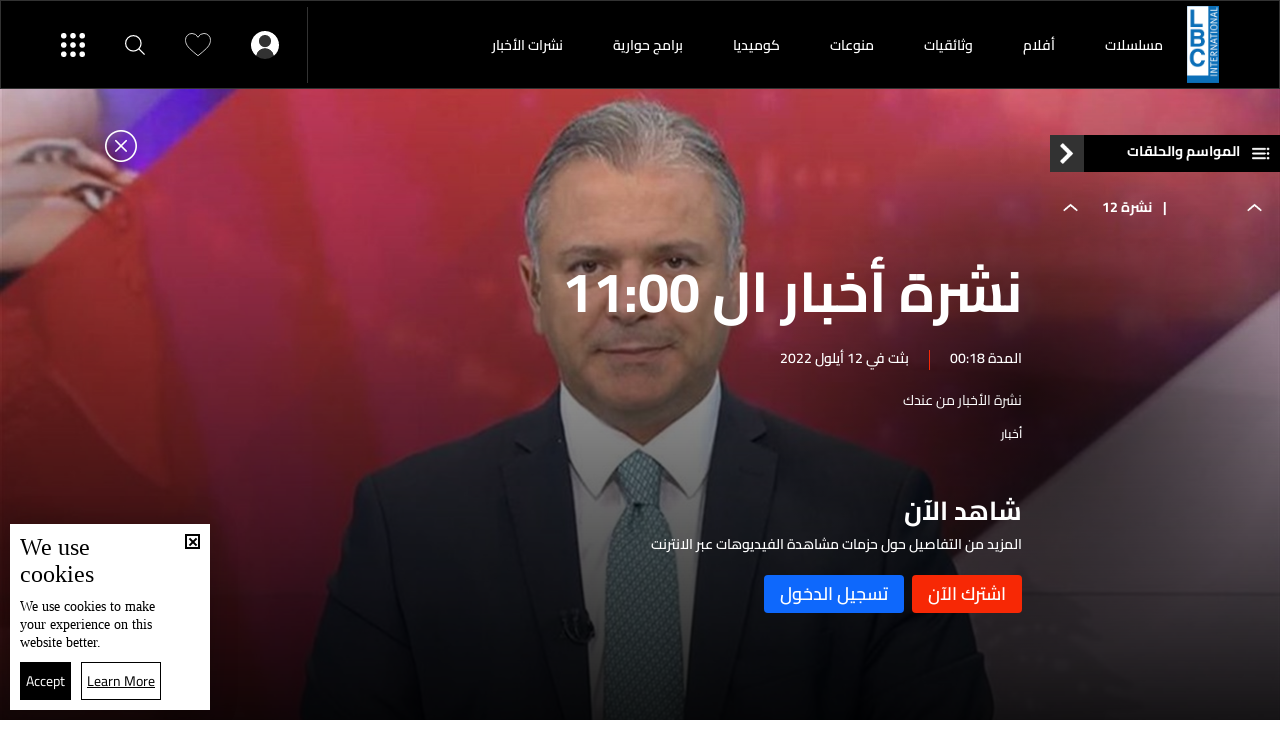

--- FILE ---
content_type: text/html; charset=utf-8
request_url: https://www.lbcgroup.tv/watch/64402/%EF%BF%BD%EF%BF%BD%EF%BF%BD%EF%BF%BD%EF%BF%BD%EF%BF%BD%EF%BF%BD%EF%BF%BD-12-%EF%BF%BD%EF%BF%BD%EF%BF%BD%EF%BF%BD%EF%BF%BD%EF%BF%BD%EF%BF%BD%EF%BF%BD%EF%BF%BD%EF%BF%BD/ar
body_size: 27168
content:
<!DOCTYPE html>

<html xmlns="http://www.w3.org/1999/xhtml" lang="ar">
<head><meta charset="utf-8" /><meta http-equiv="Content-Type" content="text/html; charset=utf-8" /><title>
	نشرة 12 أيلول - نشرة أخبار ال 11:00, نشرات الأخبار
</title><meta name="description" content="البرامج نشرة أخبار ال 11:00 نشرة الأخبار من عندك" /><meta name="keywords" content="البرامج, نشرة, الأخبار, من, عندك" /><meta name="apple-mobile-web-app-capable" content="yes" /><meta name="apple-mobile-web-app-status-bar-style" content="black" /><meta name="format-detection" content="telephone=yes" /><meta name="viewport" content="width=device-width, initial-scale=1" /><meta name="robots" content="max-image-preview:large" /><meta property="fb:pages" content="125165427541688" />
<script type="application/ld+json">{"@context": "https://schema.org",
                            "@type": "VideoObject",
                            "name": "نشرة 12 أيلول",
                            "description": "ملحق للأخبار السياسية والأمنية والأجتماعية يجمعها فريق الأخبار بنشرة مسائية في تمام الحادية عشرة", 
                            "thumbnailUrl":["https://www.lbcgroup.tv/uploadImages/programsimages/Episodes-P-64402-637986077266842534.jpg"],
                            "uploadDate": "2022-09-12T18:30:00+00:00",
                            "embedUrl": "https://embed.kwikmotion.com/embed/iCd5lYFFR8S5Syms0UwAg","publisher":
                              {
                                "name": "LBCI Lebanon",
                                "url": "https://www.lbcgroup.tv"
                              },"isAccessibleForFree": "false","mainEntityOfPage": "https://www.lbcgroup.tv/watch/64402/%D9%86%D8%B4%D8%B1%D8%A9-12-%D8%A3%D9%8A%D9%84%D9%88%D9%84/ar"}                              
                            </script> <script type="application/ld+json">
                                    {
                                  "@context": "https://schema.org",
                                  "@type": "Organization",
                                  "url": "https://www.lbcgroup.tv",
                                  "logo": "https://www.lbcgroup.tv/images/LBCI-Logo02.png"
                               }                              
                            </script><meta id="ctl00_fbImageNearPostPlaceInMeta_fbTitle" property="og:title" content="نشرة 12 أيلول | نشرة أخبار ال 11:00, نشرات الأخبار "></meta>
<meta id="ctl00_fbImageNearPostPlaceInMeta_fbDescription" property="og:description" content="نشرة الأخبار من عندك"></meta>
<meta property="og:image" content="https://www.lbcgroup.tv/uploadImages/ProgramsImages/Episodes-P-64402-637986077266842534.jpg"/>
<meta id="ctl00_fbImageNearPostPlaceInMeta_imageAlt" property="og:image:alt" content="نشرة 12 أيلول | نشرة أخبار ال 11:00, نشرات الأخبار "></meta>
<meta property="og:site_name" content="LBCIV7">

<meta property="og:url" content="https://www.lbcgroup.tv/watch/64402/%D9%86%D8%B4%D8%B1%D8%A9-12-%D8%A3%D9%8A%D9%84%D9%88%D9%84/ar"/>
<meta property="og:type" content="Episode"/>

<meta property="fb:admins" content="730748664,100002441549169"/>
<meta property="fb:app_id" content="495608663938080" />
<meta property="fb:pages" content="119723014742773" />

<meta id="ctl00_fbImageNearPostPlaceInMeta_gplusTitle" itemprop="name" content="نشرة 12 أيلول | نشرة أخبار ال 11:00, نشرات الأخبار "></meta>
<meta id="ctl00_fbImageNearPostPlaceInMeta_gplusDescription" itemprop="description" content="نشرة الأخبار من عندك"></meta>
<meta itemprop="image" content="https://www.lbcgroup.tv/uploadImages/ProgramsImages/Episodes-P-64402-637986077266842534.jpg" />

<script>
    var varMetanearappid;
    varMetanearappid = '495608663938080'; 
</script>

 
<meta name="twitter:card" content="summary_large_image">
<meta name="twitter:site" content="@lbcgroup">
<meta name="twitter:creator" content="@lbcgroup">
<meta name="twitter:title" content="نشرة 12 أيلول">
<meta name="twitter:description" content="نشرة الأخبار من عندك">
<meta name="twitter:image:src" content="https://www.lbcgroup.tv/uploadImages/ProgramsImages/Episodes-P-64402-637986077266842534.jpg">
<meta name="twitter:image" content="https://www.lbcgroup.tv/uploadImages/ProgramsImages/Episodes-P-64402-637986077266842534.jpg">

<!-- Global site tag (gtag.js) - Google Analytics -->




<!-- Google tag (gtag.js) -->
<script async src="https://www.googletagmanager.com/gtag/js?id=UA-25907912-1"></script>
<script>
    window.dataLayer = window.dataLayer || [];
    function gtag() { dataLayer.push(arguments); }
    gtag('js', new Date());

    gtag('config', 'UA-25907912-1');
</script>




<!-- Facebook Pixel Code -->

<!-- End Facebook Pixel Code -->
<link id="Mainstylecss" href="https://www.lbcgroup.tv/TheWall/style/CommonStyle/v1.0/v1.0-IpadSize768/MainStyle.min.css?302" rel="stylesheet" type="text/css" />
<link id="boostrapcss" href="https://www.lbcgroup.tv/TheWall/style/Bootstrap/v4.1.1/v4.1.1-OriginalSize/ar/bootstrap.min.css?302" type="text/css" rel="stylesheet" />
<link id="stylecss" href="https://www.lbcgroup.tv/style/Style.min.css?302" rel="stylesheet" type="text/css" />
<link id="mastercss" href="https://www.lbcgroup.tv/style/ar/Master.min.css?302" rel="stylesheet" type="text/css" />
<link href="https://www.lbcgroup.tv/TheWall/style/ar/StaticStyle/v1.0/StaticStyle.min.css?302" rel="stylesheet" type="text/css" />
<link href="https://www.lbcgroup.tv/TheWall/style/ionicons/v4.1.2/ionicons.min.css?302" type="text/css" rel="stylesheet" />
<link id="stylecss" href="https://www.lbcgroup.tv/style/ar/SharkTank.css?302" rel="stylesheet" type="text/css" />

<link rel="shortcut icon" href="/Favicon.ico" />


<script async='async' src='https://www.googletagservices.com/tag/js/gpt.js'></script>
<script>
var googletag = googletag || {};
googletag.cmd = googletag.cmd || [];
</script>




<link href='https://www.lbcgroup.tv/TheWall/Helpers/TempusDominus/v5.1.2/Style/DateTimePicker.min.css?302' type='text/css' rel='stylesheet' /><link href='https://www.lbcgroup.tv/TheWall/style/Swiper/v4.3.3/swiper.min.css?v=' rel='stylesheet' type='text/css' /><link href='https://www.lbcgroup.tv/TheWall/style/mCustomScrollbar/v2.1/CustomScrollbarOld.min.css?v=302' rel='stylesheet' type='text/css' /><link href='https://www.lbcgroup.tv/uploadImages/GlobalScriptsAndCssFiles/ar/GSC-F-1-637985691910171787.css?302' rel='stylesheet' type='text/css' /><script type='text/javascript'>
(function(w,d,s,l,i){w[l]=w[l]||[];w[l].push({'gtm.start':
new Date().getTime(),event:'gtm.js'});var f=d.getElementsByTagName(s)[0],
j=d.createElement(s),dl=l!='dataLayer'?'&l='+l:'';j.async=true;j.src=
'https://www.googletagmanager.com/gtm.js?id='+i+dl;f.parentNode.insertBefore(j,f);
})(window,document,'script','dataLayer','GTM-T8HDVFB');

</script>    <script type="application/ld+json">
    {
      "@context" : "https://schema.org",
      "@type" : "WebSite",
      "name" : "LBCI",
      "url" : "https://www.lbcgroup.tv/"
    }
  </script><script async src="//get.optad360.io/sf/d8ccc5d5-a57d-4a7a-865c-1cee4ddda857/plugin.min.js"></script><style type="text/css">body{ background-color: #FFFFFF; }</style><link href='/TheWall/uploadImages/GlobalScriptsAndCssFiles/ar/GSC-F-1-637985691910171787.css?290' rel='stylesheet' type='text/css' /><link rel="canonical" href="https://www.lbcgroup.tv/watch/64402/%D9%86%D8%B4%D8%B1%D8%A9-12-%D8%A3%D9%8A%D9%84%D9%88%D9%84/ar" /></head>

<body id="ctl00_WBody" class="MyMainBody BodyRemoveScroll" dir="rtl">
<form method="post" action="./ar" id="aspnetForm">
<div class="aspNetHidden">
<input type="hidden" name="__EVENTTARGET" id="__EVENTTARGET" value="" />
<input type="hidden" name="__EVENTARGUMENT" id="__EVENTARGUMENT" value="" />
<input type="hidden" name="__VIEWSTATE" id="__VIEWSTATE" value="/[base64]/[base64]/[base64]/[base64]/dj0nIHJlbD0nc3R5bGVzaGVldCcgdHlwZT0ndGV4dC9jc3MnIC8+PGxpbmsgaHJlZj0naHR0cHM6Ly93d3cubGJjZ3JvdXAudHYvVGhlV2FsbC9zdHlsZS9tQ3VzdG9tU2Nyb2xsYmFyL3YyLjEvQ3VzdG9tU2Nyb2xsYmFyT2xkLm1pbi5jc3M/[base64]/[base64]/ZiNir2KfYptmC2YrYp9iqL2FyENmI2KvYp9im2YLZitin2KpkAgMPZBYCZg8VAzpoZWFkZXItbmF2LWl0ZW0tdm9kLWJvdHRvbSB0ZXh0LXRpdGxlLTggbWFpbl9jYXQgbWFpbl9jYXQzGS9zaG93cy8xNS/[base64]/[base64]/[base64]/Zg9mI2YXZitiv2YrYpy9hclBjb2wteHMtMyBjb2wtMyBoZWFkZXItc3VibWVudS12b2QtaXRlbSB0ZXh0LXRpdGxlLTggQW5pbWF0ZU1lIG1vcmVfY2F0IG1vcmVfY2F0NA7Zg9mI2YXZitiv2YrYp2QCBQ9kFgJmDxUDJC9zaG93cy8xNy/[base64]/ZiNir2KfYptmC2YrYp9iqL2FyENmI2KvYp9im2YLZitin2KpkAgMPZBYCZg8VAhkvc2hvd3MvMTUv2YXZhtmI2LnYp9iqL2FyDNmF2YbZiNi52KfYqmQCBA9kFgJmDxUCGy9zaG93cy8xOC/Zg9mI2YXZitiv2YrYpy9hcg7Zg9mI2YXZitiv2YrYp2QCBQ9kFgJmDxUCJC9zaG93cy8xNy/[base64]/Ysdin2YXYpxXYsdiz2YjZhSDZhdiq2K3YsdmD2KkG2LHYudioENix2YjZhdin2YbYs9mK2KkM2LHZitin2LbZitipDNiz2YrYp9iz2YrYqRPYs9mK2LHYqSDYsNin2KrZitipBti32KjYrgrYutix2KjZitipCNi62YXZiNi2DtmD2YjZhdmK2K/[base64]/[base64]/[base64]/////[base64]/[base64]/[base64]/[base64]/[base64]/[base64]/[base64]/[base64]/[base64]/[base64]/[base64]/Zhti02LHYqS0zMC3Yqti02LHZitmGLdin2YTYq9in2YbZii9hciPZhti02LHYqSAzMCDYqti02LHZitmGINin2YTYq9in2YbZimQCZA9kFgJmDxUCMy93YXRjaC83MzYzMC/Zhti02LHYqS0yOS3Yqti02LHZitmGLdin2YTYq9in2YbZii9hciPZhti02LHYqSAyOSDYqti02LHZitmGINin2YTYq9in2YbZimQCZg9kFgJmDxUCMy93YXRjaC83MzYyNy/Zhti02LHYqS0yOC3Yqti02LHZitmGLdin2YTYq9in2YbZii9hciPZhti02LHYqSAyOCDYqti02LHZitmGINin2YTYq9in2YbZimQCaA9kFgJmDxUCMy93YXRjaC83MzYyMy/Zhti02LHYqS0yNy3Yqti02LHZitmGLdin2YTYq9in2YbZii9hciPZhti02LHYqSAyNyDYqti02LHZitmGINin2YTYq9in2YbZimQCag9kFgJmDxUCMy93YXRjaC83MzYxOS/Zhti02LHYqS0yNi3Yqti02LHZitmGLdin2YTYq9in2YbZii9hciPZhti02LHYqSAyNiDYqti02LHZitmGINin2YTYq9in2YbZimQCbA9kFgJmDxUCMy93YXRjaC83MzYxNC/Zhti02LHYqS0yNS3Yqti02LHZitmGLdin2YTYq9in2YbZii9hciPZhti02LHYqSAyNSDYqti02LHZitmGINin2YTYq9in2YbZimQCbg9kFgJmDxUCMy93YXRjaC83MzYwOS/Zhti02LHYqS0yNC3Yqti02LHZitmGLdin2YTYq9in2YbZii9hciPZhti02LHYqSAyNCDYqti02LHZitmGINin2YTYq9in2YbZimQCcA9kFgJmDxUCMy93YXRjaC83MzYwNC/Zhti02LHYqS0yMy3Yqti02LHZitmGLdin2YTYq9in2YbZii9hciPZhti02LHYqSAyMyDYqti02LHZitmGINin2YTYq9in2YbZimQCcg9kFgJmDxUCMy93YXRjaC83MzU5OS/Zhti02LHYqS0yMi3Yqti02LHZitmGLdin2YTYq9in2YbZii9hciPZhti02LHYqSAyMiDYqti02LHZitmGINin2YTYq9in2YbZimQCdA9kFgJmDxUCMy93YXRjaC83MzU5NC/Zhti02LHYqS0yMS3Yqti02LHZitmGLdin2YTYq9in2YbZii9hciPZhti02LHYqSAyMSDYqti02LHZitmGINin2YTYq9in2YbZimQCdg9kFgJmDxUCMy93YXRjaC83MzU4OS/Zhti02LHYqS0yMC3Yqti02LHZitmGLdin2YTYq9in2YbZii9hciPZhti02LHYqSAyMCDYqti02LHZitmGINin2YTYq9in2YbZimQCeA9kFgJmDxUCMy93YXRjaC83MzU4NC/Zhti02LHYqS0xOS3Yqti02LHZitmGLdin2YTYq9in2YbZii9hciPZhti02LHYqSAxOSDYqti02LHZitmGINin2YTYq9in2YbZimQCeg9kFgJmDxUCMy93YXRjaC83MzU4MC/Zhti02LHYqS0xOC3Yqti02LHZitmGLdin2YTYq9in2YbZii9hciPZhti02LHYqSAxOCDYqti02LHZitmGINin2YTYq9in2YbZimQCfA9kFgJmDxUCMy93YXRjaC83MzU3Ni/Zhti02LHYqS0xNy3Yqti02LHZitmGLdin2YTYq9in2YbZii9hciPZhti02LHYqSAxNyDYqti02LHZitmGINin2YTYq9in2YbZimQCfg9kFgJmDxUCMy93YXRjaC83MzU3Mi/[base64]/[base64]/[base64]/[base64]/[base64]/Zhti02LHYqS0zMS3Yqti02LHZitmGLdin2YTYo9mI2YQvYXIh2YbYtNix2KkgMzEg2KrYtNix2YrZhiDYp9mE2KPZiNmEZAKeAQ9kFgJmDxUCMS93YXRjaC83MzQ4OS/Zhti02LHYqS0zMC3Yqti02LHZitmGLdin2YTYo9mI2YQvYXIh2YbYtNix2KkgMzAg2KrYtNix2YrZhiDYp9mE2KPZiNmEZAKgAQ9kFgJmDxUCMS93YXRjaC83MzQ4NC/Zhti02LHYqS0yOS3Yqti02LHZitmGLdin2YTYo9mI2YQvYXIh2YbYtNix2KkgMjkg2KrYtNix2YrZhiDYp9mE2KPZiNmEZAKiAQ9kFgJmDxUCMS93YXRjaC83MzQ3OS/Zhti02LHYqS0yOC3Yqti02LHZitmGLdin2YTYo9mI2YQvYXIh2YbYtNix2KkgMjgg2KrYtNix2YrZhiDYp9mE2KPZiNmEZAKkAQ9kFgJmDxUCMS93YXRjaC83MzQ3NC/Zhti02LHYqS0yNy3Yqti02LHZitmGLdin2YTYo9mI2YQvYXIh2YbYtNix2KkgMjcg2KrYtNix2YrZhiDYp9mE2KPZiNmEZAKmAQ9kFgJmDxUCMS93YXRjaC83MzQ3MC/Zhti02LHYqS0yNi3Yqti02LHZitmGLdin2YTYo9mI2YQvYXIh2YbYtNix2KkgMjYg2KrYtNix2YrZhiDYp9mE2KPZiNmEZAKoAQ9kFgJmDxUCMS93YXRjaC83MzQ2NS/Zhti02LHYqS0yNS3Yqti02LHZitmGLdin2YTYo9mI2YQvYXIh2YbYtNix2KkgMjUg2KrYtNix2YrZhiDYp9mE2KPZiNmEZAKqAQ9kFgJmDxUCMS93YXRjaC83MzQ2MC/Zhti02LHYqS0yNC3Yqti02LHZitmGLdin2YTYo9mI2YQvYXIh2YbYtNix2KkgMjQg2KrYtNix2YrZhiDYp9mE2KPZiNmEZAKsAQ9kFgJmDxUCMS93YXRjaC83MzQ1NC/Zhti02LHYqS0yMy3Yqti02LHZitmGLdin2YTYo9mI2YQvYXIh2YbYtNix2KkgMjMg2KrYtNix2YrZhiDYp9mE2KPZiNmEZAKuAQ9kFgJmDxUCMS93YXRjaC83MzQ0OS/Zhti02LHYqS0yMi3Yqti02LHZitmGLdin2YTYo9mI2YQvYXIh2YbYtNix2KkgMjIg2KrYtNix2YrZhiDYp9mE2KPZiNmEZAKwAQ9kFgJmDxUCMS93YXRjaC83MzQ0NC/Zhti02LHYqS0yMS3Yqti02LHZitmGLdin2YTYo9mI2YQvYXIh2YbYtNix2KkgMjEg2KrYtNix2YrZhiDYp9mE2KPZiNmEZAKyAQ9kFgJmDxUCMS93YXRjaC83MzQ0MC/Zhti02LHYqS0yMC3Yqti02LHZitmGLdin2YTYo9mI2YQvYXIh2YbYtNix2KkgMjAg2KrYtNix2YrZhiDYp9mE2KPZiNmEZAK0AQ9kFgJmDxUCMS93YXRjaC83MzQzNC/Zhti02LHYqS0xOS3Yqti02LHZitmGLdin2YTYo9mI2YQvYXIh2YbYtNix2KkgMTkg2KrYtNix2YrZhiDYp9mE2KPZiNmEZAK2AQ9kFgJmDxUCMS93YXRjaC83MzQzMC/Zhti02LHYqS0xOC3Yqti02LHZitmGLdin2YTYo9mI2YQvYXIh2YbYtNix2KkgMTgg2KrYtNix2YrZhiDYp9mE2KPZiNmEZAK4AQ9kFgJmDxUCMS93YXRjaC83MzQyNC/Zhti02LHYqS0xNy3Yqti02LHZitmGLdin2YTYo9mI2YQvYXIh2YbYtNix2KkgMTcg2KrYtNix2YrZhiDYp9mE2KPZiNmEZAK6AQ9kFgJmDxUCMS93YXRjaC83MzQyMC/Zhti02LHYqS0xNi3Yqti02LHZitmGLdin2YTYo9mI2YQvYXIh2YbYtNix2KkgMTYg2KrYtNix2YrZhiDYp9mE2KPZiNmEZAK8AQ9kFgJmDxUCMS93YXRjaC83MzQxNC/Zhti02LHYqS0xNS3Yqti02LHZitmGLdin2YTYo9mI2YQvYXIh2YbYtNix2KkgMTUg2KrYtNix2YrZhiDYp9mE2KPZiNmEZAK+AQ9kFgJmDxUCMS93YXRjaC83MzQwOS/Zhti02LHYqS0xNC3Yqti02LHZitmGLdin2YTYo9mI2YQvYXIh2YbYtNix2KkgMTQg2KrYtNix2YrZhiDYp9mE2KPZiNmEZALAAQ9kFgJmDxUCMS93YXRjaC83MzQwNC/Zhti02LHYqS0xMy3Yqti02LHZitmGLdin2YTYo9mI2YQvYXIh2YbYtNix2KkgMTMg2KrYtNix2YrZhiDYp9mE2KPZiNmEZALCAQ9kFgJmDxUCMS93YXRjaC83MzQwMi/Zhti02LHYqS0xMi3Yqti02LHZitmGLdin2YTYo9mI2YQvYXIh2YbYtNix2KkgMTIg2KrYtNix2YrZhiDYp9mE2KPZiNmEZALEAQ9kFgJmDxUCMS93YXRjaC83MzM5Ny/Zhti02LHYqS0xMS3Yqti02LHZitmGLdin2YTYo9mI2YQvYXIh2YbYtNix2KkgMTEg2KrYtNix2YrZhiDYp9mE2KPZiNmEZALGAQ9kFgJmDxUCMS93YXRjaC83MzM5NC/[base64]/dj0zMDInPjwvc2NyaXB0PjxzY3JpcHQgdHlwZT0ndGV4dC9qYXZhc2NyaXB0JyBzcmM9J2h0dHBzOi8vd3d3LmxiY2dyb3VwLnR2L1RoZVdhbGwvSGVscGVycy9UZW1wdXNEb21pbnVzL3Y1LjEuMi9Kcy9EYXRlVGltZVBpY2tlci5taW4uanM/[base64]" />
</div>

<script type="text/javascript">
//<![CDATA[
var theForm = document.forms['aspnetForm'];
if (!theForm) {
    theForm = document.aspnetForm;
}
function __doPostBack(eventTarget, eventArgument) {
    if (!theForm.onsubmit || (theForm.onsubmit() != false)) {
        theForm.__EVENTTARGET.value = eventTarget;
        theForm.__EVENTARGUMENT.value = eventArgument;
        theForm.submit();
    }
}
//]]>
</script>


<script src="/WebResource.axd?d=Vx-qtyOKILUzJRsxmdtumx2NMwJ6wPsgKRopyQFhNHf9d_m-JcKeiuFW9Pd55L_kLLpaZ46-0bQLZlosxY6JJx8ikr-VoHYnMq7rUinOWwc1&amp;t=638628207619783110" type="text/javascript"></script>


<script src="/ScriptResource.axd?d=bEbvDCMOieTg1tfOSlhbDt2Zbi4ZjIlwas2bBo7vqRmpTKqdlR-HJ5nXJZo4GiwEF9tiQDF4Z6wSGzNwQ0IUmndxvKv9S5KWLGZZhov8f-ECUBfon-VE09Jgf1Gq19yLBrQZ7VeJut0mAMo-l-N8Edu9YdPAr5PfCPFfgEcNHAI1&amp;t=2a9d95e3" type="text/javascript"></script>
<script src="/ScriptResource.axd?d=YJiGZE5KQJ6M-sd4dS0Q3BDXCamLuH6cqHL6sg4RJgoUk-JW6V-A3HqG-kU69S1731F93MKidHAevIr7UEaRB6r0hzG3hFfclR4V7v0PwmEXSZLjDRfz43L02eAw7njgteHbCAGT0A2jSognwoG80mC5ZYzEvk9eUzAW0CsanU82CxpQUUVTdn72Rc1MpsGj0&amp;t=2a9d95e3" type="text/javascript"></script>
<script src="../../../webservices/Service.asmx/js" type="text/javascript"></script>




<input name="ctl00$DarkMode" type="checkbox" id="DarkMode" class="dark-mode-checkbox hideMe" checked="checked" />
<input name="ctl00$ThemeModeForced" type="hidden" id="ctl00_ThemeModeForced" class="dark-mode-forced" value="1" />
<script>
const checkbox = document.querySelector('.dark-mode-checkbox');
const themeModeForced = document.querySelector('.dark-mode-forced');
    const theme = localStorage.getItem('theme');

if (themeModeForced.value === "0") {
if (theme && theme === "light") {
checkbox.checked = false;
} else {
checkbox.checked = true;
}
}

checkbox.addEventListener('change', (event) => {
if (event.currentTarget.checked) {
localStorage.setItem("theme", "dark");
} else {
localStorage.setItem("theme", "light");
}
});
</script>
<div id="ctl00_AllContent" class="body-container">
<script type="text/javascript">
var sAppPath = "/";
var sPicPath = "https://www.lbcgroup.tv/uploadImages/";
var LanguageID = "1";
var fbLanguage = "ar_AR";
var sImageLangPath = "ar";
var LanguageDirection = "right";
var LanguageDirectionInv = "left";
var IsArabic = "right";
var fbAppID = "495608663938080";
var fbScrt = "170741d256751cbeb41092179da949a9";
var captchKey = "6LeJLuIhAAAAAN4kXU2m7Rp5Zz9lQlFUld2eQzze";
var sWebsiteDname = "https://www.lbcgroup.tv";
var thewallJsURL = "https://www.lbcgroup.tv/TheWall";
var jsVersion = "302";
</script>
<iframe src="https://www.googletagmanager.com/ns.html?id=GTM-T8HDVFB"
height="0" width="0" style="display:none;visibility:hidden"></iframe>
<script src="https://www.lbcgroup.tv/TheWall/js/JqueryMain/v2.2.3/jquery-2.2.3.min.js?v=302" type="text/javascript"></script>
<script src="https://www.lbcgroup.tv/TheWall/js/JqueryMain/v2.2.3/jquery-migrate-1.3.0.min.js?v=302" type="text/javascript"></script>
<input type="hidden" class="HiddenHandlerURL" value="/Handler/Sharrre.ashx" />
<input type="hidden" class="sAppPath" value="/" />
<input type="hidden" value="https://www.lbcgroup.tv/watch/64402/%C3%AF%C2%BF%C2%BD%C3%AF%C2%BF%C2%BD%C3%AF%C2%BF%C2%BD%C3%AF%C2%BF%C2%BD%C3%AF%C2%BF%C2%BD%C3%AF%C2%BF%C2%BD%C3%AF%C2%BF%C2%BD%C3%AF%C2%BF%C2%BD-12-%C3%AF%C2%BF%C2%BD%C3%AF%C2%BF%C2%BD%C3%AF%C2%BF%C2%BD%C3%AF%C2%BF%C2%BD%C3%AF%C2%BF%C2%BD%C3%AF%C2%BF%C2%BD%C3%AF%C2%BF%C2%BD%C3%AF%C2%BF%C2%BD%C3%AF%C2%BF%C2%BD%C3%AF%C2%BF%C2%BD/ar" class="HiddenPageURL" />


<input type="hidden" value="1" class="AutoLoadMoreOnMobile" />
<input type="hidden" value="1" class="AutoLoadMoreOnTable" />
<input type="hidden" value="3" class="HiddenAutoLoadMoreTimes" />

<input type="hidden" value="@LbciLebanon" class="HiddenTwitterSite" />

<script type="text/javascript">
//<![CDATA[
Sys.WebForms.PageRequestManager._initialize('ctl00$ScriptManager1', 'aspnetForm', [], [], [], 90, 'ctl00');
//]]>
</script>


<div class="NormalDivContainer u-opacity1 u-relative">
<div class="ToastStyle toastStyleWithTheme Grad-007E6F-000000" onclick="CloseToast();">

<div style="height: 25px;"></div>
<div class="ToastContent">
</div>
<div style="height: 25px;"></div>
</div>
<div class="MenuOpenedOverlayScreen u-hide"></div>
<div id="ctl00_MainMenu" class="u-relative TheMainMEnu">
<header id="ctl00_VOD_MasterMenu_HeaderContainerVod" class="row m-0 header-container-vod">
    


    <div id="ctl00_VOD_MasterMenu_HeaderContainerVodBottom" class="header-container-vod-bottom AnimateMeFast menu-vod-container d-xl-show d-lg-hide d-md-hide d-sm-hide d-xs-hide header-bottom-container-vod-fixed ">
        <div class="header-body-vod-bottom MyMainDiv1920 d-flex align-items-center">
            <div class="flex-grow-1 d-flex align-items-center header-nav-item-vod-bottom-container">
                <a href='/shows/ar' class="header-container-vod-bottom-logo u-hover80 mr-4">
                    <img src='https://www.lbcgroup.tv/images/LBCI-Logo02.png' alt="lbci" class="logo-lbci-vod-width" />
                </a>
                
                        <div class='header-nav-item-vod-bottom text-title-8 main_cat main_cat0'>
                            <a href='/shows/16/مسلسلات/ar' class="item-footer-link d-inline-block">
                                مسلسلات</a>
                        </div>
                    
                        <div class='header-nav-item-vod-bottom text-title-8 main_cat main_cat1'>
                            <a href='/shows/52/أفلام/ar' class="item-footer-link d-inline-block">
                                أفلام </a>
                        </div>
                    
                        <div class='header-nav-item-vod-bottom text-title-8 main_cat main_cat2'>
                            <a href='/shows/58/وثائقيات/ar' class="item-footer-link d-inline-block">
                                وثائقيات</a>
                        </div>
                    
                        <div class='header-nav-item-vod-bottom text-title-8 main_cat main_cat3'>
                            <a href='/shows/15/منوعات/ar' class="item-footer-link d-inline-block">
                                منوعات</a>
                        </div>
                    
                        <div class='header-nav-item-vod-bottom text-title-8 main_cat main_cat4'>
                            <a href='/shows/18/كوميديا/ar' class="item-footer-link d-inline-block">
                                كوميديا</a>
                        </div>
                    
                        <div class='header-nav-item-vod-bottom text-title-8 main_cat main_cat5'>
                            <a href='/shows/17/برامج-حوارية/ar' class="item-footer-link d-inline-block">
                                برامج حوارية</a>
                        </div>
                    
                        <div class='header-nav-item-vod-bottom text-title-8 main_cat main_cat6'>
                            <a href='/news-bulletin/41/نشرات-الأخبار/ar' class="item-footer-link d-inline-block">
                                نشرات الأخبار </a>
                        </div>
                    
                <div class="header-nav-item-vod-bottom header-vod-loadmore-container c-pointer position-relative">
                    <i class="icon ion-md-add header-plus-vod-bottom"></i>
                    <div class="header-submenu-spacing"></div>
                    <div class="header-submenu-vod-container">
                        <div class="row m-0">
                            
                                    <a href='/shows/16/مسلسلات/ar' class='col-xs-3 col-3 header-submenu-vod-item text-title-8 AnimateMe more_cat more_cat0'>مسلسلات</a>
                                
                                    <a href='/shows/52/أفلام/ar' class='col-xs-3 col-3 header-submenu-vod-item text-title-8 AnimateMe more_cat more_cat1'>أفلام </a>
                                
                                    <a href='/shows/58/وثائقيات/ar' class='col-xs-3 col-3 header-submenu-vod-item text-title-8 AnimateMe more_cat more_cat2'>وثائقيات</a>
                                
                                    <a href='/shows/15/منوعات/ar' class='col-xs-3 col-3 header-submenu-vod-item text-title-8 AnimateMe more_cat more_cat3'>منوعات</a>
                                
                                    <a href='/shows/18/كوميديا/ar' class='col-xs-3 col-3 header-submenu-vod-item text-title-8 AnimateMe more_cat more_cat4'>كوميديا</a>
                                
                                    <a href='/shows/17/برامج-حوارية/ar' class='col-xs-3 col-3 header-submenu-vod-item text-title-8 AnimateMe more_cat more_cat5'>برامج حوارية</a>
                                
                                    <a href='/news-bulletin/41/نشرات-الأخبار/ar' class='col-xs-3 col-3 header-submenu-vod-item text-title-8 AnimateMe more_cat more_cat6'>نشرات الأخبار </a>
                                
                        </div>
                    </div>
                </div>
            </div>
            <div class="header-item-vod-header-vodbottom-icon-container">
                <div id="ctl00_VOD_MasterMenu_headericonloggedin" class="header-item-vod-icon-bottom-loggedIn position-relative" onclick="$(&#39;.btn_login&#39;).trigger(&#39;click&#39;);">
                    <img src='https://www.lbcgroup.tv/images/Header/username_icon.svg' class="header-item-vod-icon-bottom c-pointer" alt="menu" width="28" />
                    <div class="header-submenu-spacing"></div>
                    
                </div>


                <a href='/favorites/ar' class="header-item-vod-icon-bottom c-pointer">
                    <img src='https://www.lbcgroup.tv/images/Header/like_icon.svg' alt="menu" width="26" />
                </a>
                <img src='https://www.lbcgroup.tv/images/Header/search_icon.svg' class="header-item-vod-icon-bottom searchautocomplete_opener c-pointer" alt="menu" width="20" />
                <img src='https://www.lbcgroup.tv/images/Header/burgermenuicon.svg' class="header-item-vod-icon-bottom c-pointer burger-menu-btn-vod burger-menu-btn-vod-icon" alt="menu" width="24" />
            </div>
        </div>
    </div>

</header>



<nav class="row m-0 actionbar-container menu-vod-container d-xl-hide">
    <div class="d-flex justify-content-evenly align-items-center w-100">
        <div class="actionbar-nav-item">
            <div class="actionbar-nav-item text-title-7 c-pointer">
                <a href='/' class="d-inline-block align-middle">
                    <img src="https://www.lbcgroup.tv/images/Header/home_icon.svg" alt="home" class="actionbar-nav-item-icon m-auto" width="17" />
                    الرئيسية
                </a>
            </div>
        </div>
        
        <div class="actionbar-pipe"></div>
        <div class="actionbar-nav-item text-title-7">
            <a href="/news/ar">
                <img src="https://www.lbcgroup.tv/images/Header/globe_icon.svg" alt="News" class="actionbar-nav-item-icon" width="17" />
                الأخبار
            </a>
        </div>
        <div class="actionbar-pipe"></div>
        <div class="actionbar-nav-item text-title-7 header-nav-item-live">
            <div class="actionbar-nav-item-disk"></div>
            <img src="https://www.lbcgroup.tv/images/Header/liveicon.svg" alt="Shows" class="actionbar-nav-item-icon push-up" width="13" />
            <div class="position-relative">البث المباشر</div>
            

<div class="header-submenu-spacing"></div>
<div class="header-nav-item-live-container ">

    <div class="d-flex flex-column">
        <div class="audio-container d-flex align-items-center">
            <div class="d-inline-block align-middle live-content-title">
                <a href="/live-watch/LBCI/video/ar" id="ctl00_VOD_MasterMenu_LiveActiveChannels1_lnkVideo" class="u-hover80">
                    بالفيديو
                </a>
            </div>
            
                    <a href="/live-watch/LBCI/video/ar" id="ctl00_VOD_MasterMenu_LiveActiveChannels1_rptVideo_ctl00_videoChannel" class="audio-items d-inline-block align-middle u-hover80 mr-2 p-0">
                        <img src='https://www.lbcgroup.tv/uploadImages/ProgramsImages/Channels-L-1-638617466395795752.png' alt='LBCI' />
                    </a>
                
                    <a href="/live-watch/LB2/video/ar" id="ctl00_VOD_MasterMenu_LiveActiveChannels1_rptVideo_ctl01_videoChannel" class="audio-items d-inline-block align-middle u-hover80 mr-2 p-0">
                        <img src='https://www.lbcgroup.tv/uploadImages/ProgramsImages/Channels-L-9-636096172520776182.png' alt='LB2' />
                    </a>
                
        </div>

        <div class="audio-seperator"></div>

        <div class="video-container d-flex align-items-center">
            <div class="d-inline-block align-middle live-content-title">
                <a href="/live-watch/LBCI/audio/ar" id="ctl00_VOD_MasterMenu_LiveActiveChannels1_lnkAudio" class="u-hover80">
                    بالصوت
                </a>
            </div>
            
                    <a href="/live-watch/LBCI/audio/ar" id="ctl00_VOD_MasterMenu_LiveActiveChannels1_rptAudio_ctl00_audioChannel" class="video-items d-inline-block align-middle u-hover80 mr-2 p-0">
                        <img src='https://www.lbcgroup.tv/uploadImages/ProgramsImages/Channels-L-1-638617466395795752.png' alt='LBCI' />
                    </a>
                
                    <a href="/live-watch/LB2/audio/ar" id="ctl00_VOD_MasterMenu_LiveActiveChannels1_rptAudio_ctl01_audioChannel" class="video-items d-inline-block align-middle u-hover80 mr-2 p-0">
                        <img src='https://www.lbcgroup.tv/uploadImages/ProgramsImages/Channels-L-9-636096172520776182.png' alt='LB2' />
                    </a>
                
        </div>
    </div>
</div>

        </div>
        <div class="actionbar-pipe"></div>
        <div class="actionbar-nav-item notification-bottom text-title-7 position-relative">
            <a href='/favorites/ar' class="actionbar-nav-item-icon c-pointer">
                <img src="https://www.lbcgroup.tv/images/Header/like_icon.svg" alt="Shows" class="ShowNotifications" />
            </a>
            التفضيلات
        </div>
        <div class="actionbar-pipe"></div>
        <div class="actionbar-nav-item text-title-7 c-pointer" onclick="$('.burger-menu-btn-vod').click();">
            <img src="https://www.lbcgroup.tv/images/Header/burgermenuicon.svg" alt="Shows" class="actionbar-nav-item-icon burger-menu-btn-vod-icon" width="22" />
        </div>
    </div>
</nav>


<div class="burger-menu-vod-container">
    <div class="burger-menu-account d-flex align-items-center">
        <div id="ctl00_VOD_MasterMenu_NoLoggedIn" class="d-flex align-items-center">
            <div class="menu-user">
                <img src='https://www.lbcgroup.tv/images/User.svg' alt='تسجيل الدخول' />
            </div>

            <div class="text-title-3">
                <input type="submit" name="ctl00$VOD_MasterMenu$mastermenu_login" value="تسجيل الدخول" id="ctl00_VOD_MasterMenu_mastermenu_login" class="btn_menu_login btn_login item-footer-link d-inline-block" />
                
            </div>
            <div class="menu-sep"></div>
            <div class="text-title-3">
                <input type="submit" name="ctl00$VOD_MasterMenu$mastermenu_register" value="أنشىء حساب" id="ctl00_VOD_MasterMenu_mastermenu_register" class="btn_menu_login item-footer-link d-inline-block" />
                
            </div>
        </div>

        
    </div>
    <input type="button" name="ctl00$VOD_MasterMenu$btnLogout" value="Logout" onclick="javascript:__doPostBack(&#39;ctl00$VOD_MasterMenu$btnLogout&#39;,&#39;&#39;)" id="ctl00_VOD_MasterMenu_btnLogout" class="btnLogout d-none" />
    
    <div class="burger-menu-category-listing">

        <div class="burger-menu-overlay-mobile"></div>

        
        <div class="burger-menu-search">
            <div class="burger-menu-search-icon text-title-2 d-flex align-items-center searchautocomplete_opener c-pointer">
                <img src='https://www.lbcgroup.tv/images/Header/search_icon.svg' alt="search" />
                <div class="padding-l-xs-10">البحث</div>
            </div>
            <div class="d-flex align-items-center h-100">
                

<div class="LanguageMainContainer u-table">





<a id="ctl00_VOD_MasterMenu_MasterLanguages_rptLanguage_ctl01_btnLAng" class="LangStylear u-animateMe language-nav-item text-title-8 " href="javascript:__doPostBack(&#39;ctl00$VOD_MasterMenu$MasterLanguages$rptLanguage$ctl01$btnLAng&#39;,&#39;&#39;)">English</a>



</div>

            </div>
        </div>

        
        <div class="burger-menu-vod-cat-listing-container scroll-container padding-b-xs-50">
            
                    <a href='/shows/16/مسلسلات/ar' class="burger-menu-vod-cat-item text-title-8 AnimateMe">
                        مسلسلات
                    </a>
                
                    <a href='/shows/52/أفلام/ar' class="burger-menu-vod-cat-item text-title-8 AnimateMe">
                        أفلام 
                    </a>
                
                    <a href='/shows/58/وثائقيات/ar' class="burger-menu-vod-cat-item text-title-8 AnimateMe">
                        وثائقيات
                    </a>
                
                    <a href='/shows/15/منوعات/ar' class="burger-menu-vod-cat-item text-title-8 AnimateMe">
                        منوعات
                    </a>
                
                    <a href='/shows/18/كوميديا/ar' class="burger-menu-vod-cat-item text-title-8 AnimateMe">
                        كوميديا
                    </a>
                
                    <a href='/shows/17/برامج-حوارية/ar' class="burger-menu-vod-cat-item text-title-8 AnimateMe">
                        برامج حوارية
                    </a>
                
                    <a href='/news-bulletin/41/نشرات-الأخبار/ar' class="burger-menu-vod-cat-item text-title-8 AnimateMe">
                        نشرات الأخبار 
                    </a>
                
        </div>

        <div class="burger-menu-footer">
            <div class="burger-menu-footer-item text-title-8 header-nav-item-live">
                <img src='https://www.lbcgroup.tv/images/Header/liveicon.svg' alt="Live" class="header-nav-item-icon" width="10">
                البث المباشر
                

<div class="header-submenu-spacing"></div>
<div class="header-nav-item-live-container bgmenu">

    <div class="d-flex flex-column">
        <div class="audio-container d-flex align-items-center">
            <div class="d-inline-block align-middle live-content-title">
                <a href="/live-watch/LBCI/video/ar" id="ctl00_VOD_MasterMenu_LiveActiveChannels2_lnkVideo" class="u-hover80">
                    بالفيديو
                </a>
            </div>
            
                    <a href="/live-watch/LBCI/video/ar" id="ctl00_VOD_MasterMenu_LiveActiveChannels2_rptVideo_ctl00_videoChannel" class="audio-items d-inline-block align-middle u-hover80 mr-2 p-0">
                        <img src='https://www.lbcgroup.tv/uploadImages/ProgramsImages/Channels-L-1-638617466395795752.png' alt='LBCI' />
                    </a>
                
                    <a href="/live-watch/LB2/video/ar" id="ctl00_VOD_MasterMenu_LiveActiveChannels2_rptVideo_ctl01_videoChannel" class="audio-items d-inline-block align-middle u-hover80 mr-2 p-0">
                        <img src='https://www.lbcgroup.tv/uploadImages/ProgramsImages/Channels-L-9-636096172520776182.png' alt='LB2' />
                    </a>
                
        </div>

        <div class="audio-seperator"></div>

        <div class="video-container d-flex align-items-center">
            <div class="d-inline-block align-middle live-content-title">
                <a href="/live-watch/LBCI/audio/ar" id="ctl00_VOD_MasterMenu_LiveActiveChannels2_lnkAudio" class="u-hover80">
                    بالصوت
                </a>
            </div>
            
                    <a href="/live-watch/LBCI/audio/ar" id="ctl00_VOD_MasterMenu_LiveActiveChannels2_rptAudio_ctl00_audioChannel" class="video-items d-inline-block align-middle u-hover80 mr-2 p-0">
                        <img src='https://www.lbcgroup.tv/uploadImages/ProgramsImages/Channels-L-1-638617466395795752.png' alt='LBCI' />
                    </a>
                
                    <a href="/live-watch/LB2/audio/ar" id="ctl00_VOD_MasterMenu_LiveActiveChannels2_rptAudio_ctl01_audioChannel" class="video-items d-inline-block align-middle u-hover80 mr-2 p-0">
                        <img src='https://www.lbcgroup.tv/uploadImages/ProgramsImages/Channels-L-9-636096172520776182.png' alt='LB2' />
                    </a>
                
        </div>
    </div>
</div>

            </div>
            <div class="burger-menu-footer-item text-title-8">
                <a href="/news/ar" class="d-flex align-items-center">
                    <img src='https://www.lbcgroup.tv/images/Header/globe_icon.svg' alt="Schedule" class="header-nav-item-icon" width="20" />
                    الأخبار
                </a>
            </div>
        </div>
    </div>
</div>



<div class="vodsearchautocomplete searchautocomplete">
    <div class="MyMainDiv1230 h-100">
        <div class="d-flex flex-column h-100">
            <div class="searchautocomplete_close c-pointer">
                <img src="https://www.lbcgroup.tv/images/close-w.png" alt="LBCI" />
            </div>

            <div class="searchautocomplete_search_container">
                <i class="searchautocomplete_search_icon icon ion-ios-search"></i>
                <input name="ctl00$VOD_MasterMenu$VODSearchAutoComplete$txtSearchAutoComplete" type="text" id="ctl00_VOD_MasterMenu_VODSearchAutoComplete_txtSearchAutoComplete" class="searchautocomplete_search_input forms-text-input" autocomplete="off" placeholder="البحث في الموقع" />

                <span class="advanced_search text-title-23">بحث متقدم</span>

                <i class="searchautocomplete_arrow_icon icon ion-ios-arrow-back"></i>
                <img class="searchautocomplete_search_preloader" src="https://www.lbcgroup.tv/images/preloader.svg" alt="LBCI" />
                <input type="submit" name="ctl00$VOD_MasterMenu$VODSearchAutoComplete$btnSearch" value="" id="btnSearch" class="d-none btnSearch" />


                <div class="advanced_search_container padding-t-xs-40">
                    <div class="w-100 d-flex flex-md-row flex-column align-items-center justify-content-between">
                        <div class="custom-dropdown position-relative">
                            <select name="ctl00$VOD_MasterMenu$VODSearchAutoComplete$cmbCategory" id="ctl00_VOD_MasterMenu_VODSearchAutoComplete_cmbCategory" class="text-title-23 cmbCategory">
	<option value="0">الفئة</option>
	<option value="16">مسلسلات</option>
	<option value="52">أفلام </option>
	<option value="58">وثائقيات</option>
	<option value="15">منوعات</option>
	<option value="18">كوميديا</option>
	<option value="17">برامج حوارية</option>
	<option value="41">نشرات الأخبار </option>

</select>
                        </div>

                        <div class="pr-2"></div>
                        <div class="custom-dropdown position-relative">
                            <select name="ctl00$VOD_MasterMenu$VODSearchAutoComplete$cmbGenre" id="ctl00_VOD_MasterMenu_VODSearchAutoComplete_cmbGenre" class="text-title-23 cmbGenre">
	<option value="0">نوع المحتوى</option>
	<option value="34">إجتماعي</option>
	<option value="30">أخبار</option>
	<option value="27">أفلام</option>
	<option value="1">أكشن</option>
	<option value="8">أنا وعائلتي</option>
	<option value="19">المختارات</option>
	<option value="31">برنامج حواري</option>
	<option value="25">تاريخية</option>
	<option value="28">تجسس</option>
	<option value="35">ترفيهي</option>
	<option value="14">تشويقية</option>
	<option value="33">ثقافي</option>
	<option value="10">جرائم</option>
	<option value="23">حربية</option>
	<option value="21">خرافية</option>
	<option value="3">خيالية</option>
	<option value="2">دراما</option>
	<option value="18">رسوم متحركة</option>
	<option value="7">رعب</option>
	<option value="6">رومانسية</option>
	<option value="15">رياضية</option>
	<option value="12">سياسية</option>
	<option value="9">سيرة ذاتية</option>
	<option value="36">طبخ</option>
	<option value="26">غربية</option>
	<option value="22">غموض</option>
	<option value="5">كوميدية</option>
	<option value="11">للأطفال </option>
	<option value="32">معلومات عامة</option>
	<option value="17">مغامرة</option>
	<option value="29">ملحمية</option>
	<option value="24">موسيقية</option>
	<option value="20">وثائقية</option>

</select>
                        </div>
                        <div class="pr-2"></div>
                        <div class="d-flex align-items-center date_inputs">
                            <span class="pr-2">من</span>
                            <input name="ctl00$VOD_MasterMenu$VODSearchAutoComplete$searchautocomplete_datetimepicker_from" type="text" id="searchautocomplete_datetimepicker_from" class="forms-text-input search_from datetimepicker-input" data-toggle="datetimepicker" data-target="#searchautocomplete_datetimepicker_from" />
                            <div class="mr-3 ml-3 date_sep"></div>
                            <span class="pr-2">إلى</span>
                            <input name="ctl00$VOD_MasterMenu$VODSearchAutoComplete$searchautocomplete_datetimepicker_to" type="text" id="searchautocomplete_datetimepicker_to" class="forms-text-input search_to datetimepicker-input" data-toggle="datetimepicker" data-target="#searchautocomplete_datetimepicker_to" />
                            <img class="ml-2" src="https://www.lbcgroup.tv/images/date_calendar.png" alt="calendar" width="24" />
                        </div>
                        <div class="pr-2"></div>
                        <div class="advanced_search_btn btn-subscribe-vod text-center text-title-6 c-pointer">
                            البحث
                        </div>
                    </div>
                </div>

            </div>



            <div class="LoadArticlesResult LoadArticlesResult">
                <div class="searchautocomplete_Scroller scrollbar-macosx">
                    <div class="MyDataLoadArticles">
                        <div class="results_content dark-mode">
                        </div>
                    </div>
                    <div class="SearchAutocomplete_Blur"></div>
                </div>
            </div>
        </div>
    </div>
</div>



</div>
<div id="ctl00_DivHeightBeforeContent" class="HeightBeforeContent"></div>
<div id="ctl00_minHeightContainer" class="minHeightContainer">

<div id="divPageContainerFirstStartHere" class="VideoDetailsPageStart"><div class="row MyMainDiv1430 u-margin0">
	<div class="col-xl-12 col-lg-12 col-md-12 col-sm-12 col-12 padding-t-xl-70 padding-t-xs-20 floatL u-padding0" data-classes="padding-t-xl-70 padding-t-xs-20">
	</div>
</div>
<div class="row row-remove-from__loadmore MyMainDivFullWidth u-margin0">
	<div class="col-xl-12 col-lg-12 col-md-12 col-sm-12 col-12 floatL u-padding0">
		<div id="ctl00_MainContent_VODplayer3_DivMainControl" class="u-table video_player video_player_opened u-width100">
    

    <span id="ctl00_MainContent_VODplayer3_lblThumbnailurl" style="display: none;">/uploadImages/ProgramsImages/Episodes-P-64402-637986077266842534.jpg</span>

    <input name="ctl00$MainContent$VODplayer3$HiddenPlayerWidth" type="hidden" id="ctl00_MainContent_VODplayer3_HiddenPlayerWidth" class="PlayerWidth" />
    <input name="ctl00$MainContent$VODplayer3$HiddenPlayerHeight" type="hidden" id="ctl00_MainContent_VODplayer3_HiddenPlayerHeight" class="PlayerHeight" />

    
    <div id="ctl00_MainContent_VODplayer3_VideoPlayer" class="VideoPlayer position-relative">

        <div class="VideoPlayerContainer u-relative">

            
            <div id="ctl00_MainContent_VODplayer3_SoftimpactPlayerBootstrap_SubscriptionNeeded" class="SubscriptionNeeded CoverImage" style="background-image:url(/uploadImages/ProgramsImages/Episodes-P-64402-637986077266842534.jpg);">
    <img src="https://www.lbcgroup.tv/uploadImages/ProgramsImages/Episodes-P-64402-637986077266842534.jpg" id="ctl00_MainContent_VODplayer3_SoftimpactPlayerBootstrap_posterImg" class="w-100 posterImg" alt="LBCI" style="display:none;" />
    <div class="subscription-needed__overlay" style="position: absolute; width: 100%; height: 100%; top: 0; left: 0; background: transparent linear-gradient(180deg, #00000000 0%, #000000 100%) 0% 0% no-repeat padding-box;">
        <div class="subscription-needed__overlay_inner"></div>
        <div class="row m-0 MyMainDiv1470 h-100">
            <div class="d-flex flex-column w-100 h-100 justify-content-center padding-r-xs-15 padding-l-xs-15 subscription-needed_inner">
                
                <div id="ctl00_MainContent_VODplayer3_SoftimpactPlayerBootstrap_episodeDetails" class="padding-b-xs-30">
                    


<div class="text-title-29 padding-b-xs-10">
    <a href='javascript:void(0);' class="slide-presentation-item-title u-hover80">
      <h1 class='u-inheritStyle'>
        نشرة أخبار ال 11:00
        </h1>
    </a>
</div>
<div class="d-flex flex-wrap align-items-center padding-b-xs-15">
    <div class="d-flex flex-wrap align-items-center slide-presentation-infos">
        
        
        <div id="ctl00_MainContent_VODplayer3_SoftimpactPlayerBootstrap_VOD_SlidePresentationItem_EpisodeDurationContainer" class="text-title-8 slide-presentation-item-duration pres-seperator">المدة 00:18</div>
        
        <div id="ctl00_MainContent_VODplayer3_SoftimpactPlayerBootstrap_VOD_SlidePresentationItem_EpisodeDateTimeContainer" class="text-title-8 slide-presentation-item-date pres-seperator">بثت في 12 أيلول 2022</div>
        
        <a href="javascript:void(0);" id="ctl00_MainContent_VODplayer3_SoftimpactPlayerBootstrap_VOD_SlidePresentationItem_PreviousEpisodes" class="slide-presentation-item-previous pres-seperator d-flex align-items-center u-hover80">
            <div class="text-title-8 ">الحلقات السابقة</div>
            <div class="icon ion-md-arrow-dropleft padding-l-xs-10"></div>
        </a>
        
    </div>

</div>
<div class="text-title-3 padding-b-xs-15">
    <div class="slide-presentation-item-desc ">
        نشرة الأخبار من عندك
    </div>
</div>
<div id="ctl00_MainContent_VODplayer3_SoftimpactPlayerBootstrap_VOD_SlidePresentationItem_DivGenres" class="d-flex flex-wrap align-items-center genres-items"><div class='genres-item text-title-7'>أخبار</div></div>


                </div>

                <div class="text-title-17 color__light-color-white padding-b-xs-5 SubscriptionNeededTitle">
                    شاهد الآن
                </div>
                <div class="text-title-10 color__light-color-white padding-b-sm-20 padding-b-xs-10 SubscriptionNeededDesc">
                    المزيد من التفاصيل حول حزمات مشاهدة الفيديوهات عبر الانترنت
                </div>
                <div class="d-flex SubscriptionNeeded_actions">
                    <input type="submit" name="ctl00$MainContent$VODplayer3$SoftimpactPlayerBootstrap$btnSubscribe" value="اشترك الآن" id="ctl00_MainContent_VODplayer3_SoftimpactPlayerBootstrap_btnSubscribe" class="btn-normal red min-w-auto pt-2 pb-2 pr-3 pl-3" />
                    <input type="submit" name="ctl00$MainContent$VODplayer3$SoftimpactPlayerBootstrap$btnLogin" value="تسجيل الدخول" id="ctl00_MainContent_VODplayer3_SoftimpactPlayerBootstrap_btnLogin" class="btn-normal blue min-w-auto ml-2 pt-2 pb-2 pr-3 pl-3" />
                </div>
            </div>
        </div>
    </div>
</div>




<input name="ctl00$MainContent$VODplayer3$SoftimpactPlayerBootstrap$hiddenhidevideoonscroll" type="hidden" id="ctl00_MainContent_VODplayer3_SoftimpactPlayerBootstrap_hiddenhidevideoonscroll" class="hiddenhidevideoonscroll" value="1" />
<input name="ctl00$MainContent$VODplayer3$SoftimpactPlayerBootstrap$hiddenLoggedInEmail" type="hidden" id="ctl00_MainContent_VODplayer3_SoftimpactPlayerBootstrap_hiddenLoggedInEmail" class="hiddenhidevideoonscroll" value="0" />
<input name="ctl00$MainContent$VODplayer3$SoftimpactPlayerBootstrap$hiddenSIPlayerRecID" type="hidden" id="ctl00_MainContent_VODplayer3_SoftimpactPlayerBootstrap_hiddenSIPlayerRecID" class="hiddenSIPlayerRecID" value="64402" />
<input name="ctl00$MainContent$VODplayer3$SoftimpactPlayerBootstrap$hiddenType" type="hidden" id="ctl00_MainContent_VODplayer3_SoftimpactPlayerBootstrap_hiddenType" class="hiddenType" />


            
        </div>

        
        
    </div>
    

    

    
    

    
    <div class="video_player_overlay_right video_player_overlay_right_full AnimateMe"></div>

    
    <div class="video_play_button video_play_button_faded">
        <img class="video_play_button_trigger" src="//images/play_video.png" alternatetext="Play" width="164" />
    </div>
    <div class="video_play_button video_pause_button_faded">
        <img class="video_play_button_trigger" src="//images/pause.png" alternatetext="Pause" width="164" />
    </div>

    
    <div id="ctl00_MainContent_VODplayer3_video_player_chapter_container" class="video_player_chapter_container AnimateMe">
        <div id="ctl00_MainContent_VODplayer3_video_player_chapter_toggler" class="video_player_chapter_toggler c-pointer d-flex align-items-center">
            <div class="video_player_chapter_title w-100 d-flex align-items-center justify-content-start">
                <div class="video_player_chapter_list">
                    <img class="m-auto" src='https://www.lbcgroup.tv/images/list.png' width="21" />
                </div>
                <div class="video_player_chapter_title_text AnimateMe h-100 text-title-23 padding-t-xs-5">
                    <span id="ctl00_MainContent_VODplayer3_lblHeaderChapter">المواسم والحلقات</span>
                </div>
            </div>

            <div class="video_player_chapter_arrow d-flex align-items-center">
                <img class="m-auto AnimateMe" src='https://www.lbcgroup.tv/images/arrow_right_chapter.png' width="21" />
            </div>
        </div>
        
        <div class="d-flex episode_season_selection justify-content-between align-items-center padding-l-xs-10 padding-r-xs-10">
            <div class="position-relative">
                <div class="d-flex align-items-center c-pointer episode_season_selection_inner" data-ddltype="season">
                    
                    <span id="ctl00_MainContent_VODplayer3_lblEpisodeSeason" class="episode_season_name Ellipsis-1"></span>
                    <img src="https://www.lbcgroup.tv/images/episode_season_arrow.png" alt="LBCI" width="21" />
                </div>

            </div>
            <div class="padding-r-xs-10 padding-l-xs-10">|</div>

            <div class="position-relative">
                <div class="d-flex align-items-center c-pointer episode_season_selection_inner" data-ddltype="episode">
                    <span id="ctl00_MainContent_VODplayer3_lblEpisodeTitle" class="episode_season_name Ellipsis-1">نشرة 12 أيلول</span>
                    <img src="https://www.lbcgroup.tv/images/episode_season_arrow.png" alt="LBCI" width="21" />
                </div>
                <div class="preloader_container">
                    
                    <div class="loading-page h-100">
                        <div class="loading-spinner"></div>
                    </div>
                </div>
            </div>

            
            <div class="video_player_custom_ddl" data-type="season">
                <div class="season_data">
                    
                            <div class="episode_season_item Ellipsis-lg-1 u-hover80 c-pointer" onclick='GetEpisodesFromSeason(1457, 267, 1);'>
                                الموسم 9
                            </div>
                        
                            <div class="w-100 episode_season_item_sep"></div>
                        
                            <div class="episode_season_item Ellipsis-lg-1 u-hover80 c-pointer" onclick='GetEpisodesFromSeason(1350, 267, 1);'>
                                الموسم 8
                            </div>
                        
                            <div class="w-100 episode_season_item_sep"></div>
                        
                            <div class="episode_season_item Ellipsis-lg-1 u-hover80 c-pointer" onclick='GetEpisodesFromSeason(0, 267, 1);'>
                                جميع
                            </div>
                        
                </div>
            </div>

            
            <div class="video_player_custom_ddl" data-type="episode">
                <div class="episode_data">
                    
                            <a class="episode_season_item u-hover80 Ellipsis-lg-1" href='/watch/73882/نشرة-21-كانون-الثاني/ar'>
                                نشرة 21 كانون الثاني
                            </a>
                        
                            <div class="w-100 episode_season_item_sep"></div>
                        
                            <a class="episode_season_item u-hover80 Ellipsis-lg-1" href='/watch/73877/نشرة-20-كانون-الثاني/ar'>
                                نشرة 20 كانون الثاني
                            </a>
                        
                            <div class="w-100 episode_season_item_sep"></div>
                        
                            <a class="episode_season_item u-hover80 Ellipsis-lg-1" href='/watch/73871/نشرة-19-كانون-الثاني/ar'>
                                نشرة 19 كانون الثاني
                            </a>
                        
                            <div class="w-100 episode_season_item_sep"></div>
                        
                            <a class="episode_season_item u-hover80 Ellipsis-lg-1" href='/watch/73866/نشرة-18-كانون-الثاني/ar'>
                                نشرة 18 كانون الثاني
                            </a>
                        
                            <div class="w-100 episode_season_item_sep"></div>
                        
                            <a class="episode_season_item u-hover80 Ellipsis-lg-1" href='/watch/73861/نشرة-17-كانون-الثاني/ar'>
                                نشرة 17 كانون الثاني
                            </a>
                        
                            <div class="w-100 episode_season_item_sep"></div>
                        
                            <a class="episode_season_item u-hover80 Ellipsis-lg-1" href='/watch/73856/نشرة-16-كانون-الثاني/ar'>
                                نشرة 16 كانون الثاني
                            </a>
                        
                            <div class="w-100 episode_season_item_sep"></div>
                        
                            <a class="episode_season_item u-hover80 Ellipsis-lg-1" href='/watch/73851/نشرة-15-كانون-الثاني/ar'>
                                نشرة 15 كانون الثاني
                            </a>
                        
                            <div class="w-100 episode_season_item_sep"></div>
                        
                            <a class="episode_season_item u-hover80 Ellipsis-lg-1" href='/watch/73846/نشرة-14-كانون-الثاني/ar'>
                                نشرة 14 كانون الثاني
                            </a>
                        
                            <div class="w-100 episode_season_item_sep"></div>
                        
                            <a class="episode_season_item u-hover80 Ellipsis-lg-1" href='/watch/73841/نشرة-13-كانون-الثاني/ar'>
                                نشرة 13 كانون الثاني
                            </a>
                        
                            <div class="w-100 episode_season_item_sep"></div>
                        
                            <a class="episode_season_item u-hover80 Ellipsis-lg-1" href='/watch/73836/نشرة-12-كانون-الثاني/ar'>
                                نشرة 12 كانون الثاني
                            </a>
                        
                            <div class="w-100 episode_season_item_sep"></div>
                        
                            <a class="episode_season_item u-hover80 Ellipsis-lg-1" href='/watch/73831/نشرة-11-كانون-الثاني/ar'>
                                نشرة 11 كانون الثاني
                            </a>
                        
                            <div class="w-100 episode_season_item_sep"></div>
                        
                            <a class="episode_season_item u-hover80 Ellipsis-lg-1" href='/watch/73826/نشرة-10-كانون-الثاني/ar'>
                                نشرة 10 كانون الثاني
                            </a>
                        
                            <div class="w-100 episode_season_item_sep"></div>
                        
                            <a class="episode_season_item u-hover80 Ellipsis-lg-1" href='/watch/73821/نشرة-09-كانون-الثاني/ar'>
                                نشرة 09 كانون الثاني
                            </a>
                        
                            <div class="w-100 episode_season_item_sep"></div>
                        
                            <a class="episode_season_item u-hover80 Ellipsis-lg-1" href='/watch/73816/نشرة-08-كانون-الثاني/ar'>
                                نشرة 08 كانون الثاني
                            </a>
                        
                            <div class="w-100 episode_season_item_sep"></div>
                        
                            <a class="episode_season_item u-hover80 Ellipsis-lg-1" href='/watch/73811/نشرة-07-كانون-الثاني/ar'>
                                نشرة 07 كانون الثاني
                            </a>
                        
                            <div class="w-100 episode_season_item_sep"></div>
                        
                            <a class="episode_season_item u-hover80 Ellipsis-lg-1" href='/watch/73806/نشرة-06-كانون-الثاني/ar'>
                                نشرة 06 كانون الثاني
                            </a>
                        
                            <div class="w-100 episode_season_item_sep"></div>
                        
                            <a class="episode_season_item u-hover80 Ellipsis-lg-1" href='/watch/73801/نشرة-05-كانون-الثاني/ar'>
                                نشرة  05 كانون الثاني
                            </a>
                        
                            <div class="w-100 episode_season_item_sep"></div>
                        
                            <a class="episode_season_item u-hover80 Ellipsis-lg-1" href='/watch/73797/نشرة-04-كانون-الثاني/ar'>
                                نشرة  04 كانون الثاني
                            </a>
                        
                            <div class="w-100 episode_season_item_sep"></div>
                        
                            <a class="episode_season_item u-hover80 Ellipsis-lg-1" href='/watch/73792/نشرة-03-كانون-الثاني/ar'>
                                نشرة  03 كانون الثاني
                            </a>
                        
                            <div class="w-100 episode_season_item_sep"></div>
                        
                            <a class="episode_season_item u-hover80 Ellipsis-lg-1" href='/watch/73788/نشرة-02-كانون-الثاني/ar'>
                                نشرة 02 كانون الثاني
                            </a>
                        
                            <div class="w-100 episode_season_item_sep"></div>
                        
                            <a class="episode_season_item u-hover80 Ellipsis-lg-1" href='/watch/73783/نشرة-01-كانون-الثاني/ar'>
                                نشرة 01 كانون الثاني
                            </a>
                        
                            <div class="w-100 episode_season_item_sep"></div>
                        
                            <a class="episode_season_item u-hover80 Ellipsis-lg-1" href='/watch/73779/نشرة-30-كانون-الأول/ar'>
                                نشرة 30 كانون الأول
                            </a>
                        
                            <div class="w-100 episode_season_item_sep"></div>
                        
                            <a class="episode_season_item u-hover80 Ellipsis-lg-1" href='/watch/73774/نشرة-29-كانون-الأول/ar'>
                                نشرة 29 كانون الأول
                            </a>
                        
                            <div class="w-100 episode_season_item_sep"></div>
                        
                            <a class="episode_season_item u-hover80 Ellipsis-lg-1" href='/watch/73770/نشرة-28-كانون-الأول/ar'>
                                نشرة 28 كانون الأول
                            </a>
                        
                            <div class="w-100 episode_season_item_sep"></div>
                        
                            <a class="episode_season_item u-hover80 Ellipsis-lg-1" href='/watch/73764/نشرة-27-كانون-الأول/ar'>
                                نشرة 27 كانون الأول
                            </a>
                        
                            <div class="w-100 episode_season_item_sep"></div>
                        
                            <a class="episode_season_item u-hover80 Ellipsis-lg-1" href='/watch/73758/نشرة-26-كانون-الأول/ar'>
                                نشرة 26 كانون الأول
                            </a>
                        
                            <div class="w-100 episode_season_item_sep"></div>
                        
                            <a class="episode_season_item u-hover80 Ellipsis-lg-1" href='/watch/73747/نشرة-23-كانون-الأول/ar'>
                                نشرة 23 كانون الأول
                            </a>
                        
                            <div class="w-100 episode_season_item_sep"></div>
                        
                            <a class="episode_season_item u-hover80 Ellipsis-lg-1" href='/watch/73741/نشرة-22-كانون-الأول/ar'>
                                نشرة 22 كانون الأول
                            </a>
                        
                            <div class="w-100 episode_season_item_sep"></div>
                        
                            <a class="episode_season_item u-hover80 Ellipsis-lg-1" href='/watch/73737/نشرة-21-كانون-الأول/ar'>
                                نشرة 21 كانون الأول
                            </a>
                        
                            <div class="w-100 episode_season_item_sep"></div>
                        
                            <a class="episode_season_item u-hover80 Ellipsis-lg-1" href='/watch/73731/نشرة-20-كانون-الأول/ar'>
                                نشرة 20 كانون الأول
                            </a>
                        
                            <div class="w-100 episode_season_item_sep"></div>
                        
                            <a class="episode_season_item u-hover80 Ellipsis-lg-1" href='/watch/73726/نشرة-19-كانون-الأول/ar'>
                                نشرة 19 كانون الأول
                            </a>
                        
                            <div class="w-100 episode_season_item_sep"></div>
                        
                            <a class="episode_season_item u-hover80 Ellipsis-lg-1" href='/watch/73721/نشرة-18-كانون-الأول/ar'>
                                نشرة 18 كانون الأول
                            </a>
                        
                            <div class="w-100 episode_season_item_sep"></div>
                        
                            <a class="episode_season_item u-hover80 Ellipsis-lg-1" href='/watch/73716/نشرة-17-كانون-الأول/ar'>
                                نشرة 17 كانون الأول
                            </a>
                        
                            <div class="w-100 episode_season_item_sep"></div>
                        
                            <a class="episode_season_item u-hover80 Ellipsis-lg-1" href='/watch/73710/نشرة-16-كانون-الأول/ar'>
                                نشرة 16 كانون الأول
                            </a>
                        
                            <div class="w-100 episode_season_item_sep"></div>
                        
                            <a class="episode_season_item u-hover80 Ellipsis-lg-1" href='/watch/73706/نشرة-15-كانون-الأول/ar'>
                                نشرة 15 كانون الأول
                            </a>
                        
                            <div class="w-100 episode_season_item_sep"></div>
                        
                            <a class="episode_season_item u-hover80 Ellipsis-lg-1" href='/watch/73700/نشرة-14-كانون-الأول/ar'>
                                نشرة 14 كانون الأول
                            </a>
                        
                            <div class="w-100 episode_season_item_sep"></div>
                        
                            <a class="episode_season_item u-hover80 Ellipsis-lg-1" href='/watch/73695/نشرة-13-كانون-الأول/ar'>
                                نشرة 13 كانون الأول
                            </a>
                        
                            <div class="w-100 episode_season_item_sep"></div>
                        
                            <a class="episode_season_item u-hover80 Ellipsis-lg-1" href='/watch/73689/نشرة-12-كانون-الأول/ar'>
                                نشرة 12 كانون الأول
                            </a>
                        
                            <div class="w-100 episode_season_item_sep"></div>
                        
                            <a class="episode_season_item u-hover80 Ellipsis-lg-1" href='/watch/73684/نشرة-11-كانون-الأول/ar'>
                                نشرة 11 كانون الأول
                            </a>
                        
                            <div class="w-100 episode_season_item_sep"></div>
                        
                            <a class="episode_season_item u-hover80 Ellipsis-lg-1" href='/watch/73680/نشرة-10-كانون-الأول/ar'>
                                نشرة 10 كانون الأول
                            </a>
                        
                            <div class="w-100 episode_season_item_sep"></div>
                        
                            <a class="episode_season_item u-hover80 Ellipsis-lg-1" href='/watch/73675/نشرة-09-كانون-الأول/ar'>
                                نشرة 09 كانون الأول
                            </a>
                        
                            <div class="w-100 episode_season_item_sep"></div>
                        
                            <a class="episode_season_item u-hover80 Ellipsis-lg-1" href='/watch/73670/نشرة-08-كانون-الأول/ar'>
                                نشرة 08 كانون الأول
                            </a>
                        
                            <div class="w-100 episode_season_item_sep"></div>
                        
                            <a class="episode_season_item u-hover80 Ellipsis-lg-1" href='/watch/73665/نشرة-07-كانون-الأول/ar'>
                                نشرة 07 كانون الأول
                            </a>
                        
                            <div class="w-100 episode_season_item_sep"></div>
                        
                            <a class="episode_season_item u-hover80 Ellipsis-lg-1" href='/watch/73660/نشرة-06-كانون-الأول/ar'>
                                نشرة 06 كانون الأول
                            </a>
                        
                            <div class="w-100 episode_season_item_sep"></div>
                        
                            <a class="episode_season_item u-hover80 Ellipsis-lg-1" href='/watch/73655/نشرة-05-كانون-الأول/ar'>
                                نشرة 05 كانون الأول
                            </a>
                        
                            <div class="w-100 episode_season_item_sep"></div>
                        
                            <a class="episode_season_item u-hover80 Ellipsis-lg-1" href='/watch/73650/نشرة-04-كانون-الأول/ar'>
                                نشرة 04 كانون الأول
                            </a>
                        
                            <div class="w-100 episode_season_item_sep"></div>
                        
                            <a class="episode_season_item u-hover80 Ellipsis-lg-1" href='/watch/73645/نشرة-03-كانون-الأول/ar'>
                                نشرة 03 كانون الأول
                            </a>
                        
                            <div class="w-100 episode_season_item_sep"></div>
                        
                            <a class="episode_season_item u-hover80 Ellipsis-lg-1" href='/watch/73640/نشرة-02-كانون-الأول/ar'>
                                نشرة 02 كانون الأول
                            </a>
                        
                            <div class="w-100 episode_season_item_sep"></div>
                        
                            <a class="episode_season_item u-hover80 Ellipsis-lg-1" href='/watch/73636/نشرة-01-كانون-الأول/ar'>
                                نشرة 01 كانون الأول
                            </a>
                        
                            <div class="w-100 episode_season_item_sep"></div>
                        
                            <a class="episode_season_item u-hover80 Ellipsis-lg-1" href='/watch/73633/نشرة-30-تشرين-الثاني/ar'>
                                نشرة 30 تشرين الثاني
                            </a>
                        
                            <div class="w-100 episode_season_item_sep"></div>
                        
                            <a class="episode_season_item u-hover80 Ellipsis-lg-1" href='/watch/73630/نشرة-29-تشرين-الثاني/ar'>
                                نشرة 29 تشرين الثاني
                            </a>
                        
                            <div class="w-100 episode_season_item_sep"></div>
                        
                            <a class="episode_season_item u-hover80 Ellipsis-lg-1" href='/watch/73627/نشرة-28-تشرين-الثاني/ar'>
                                نشرة 28 تشرين الثاني
                            </a>
                        
                            <div class="w-100 episode_season_item_sep"></div>
                        
                            <a class="episode_season_item u-hover80 Ellipsis-lg-1" href='/watch/73623/نشرة-27-تشرين-الثاني/ar'>
                                نشرة 27 تشرين الثاني
                            </a>
                        
                            <div class="w-100 episode_season_item_sep"></div>
                        
                            <a class="episode_season_item u-hover80 Ellipsis-lg-1" href='/watch/73619/نشرة-26-تشرين-الثاني/ar'>
                                نشرة 26 تشرين الثاني
                            </a>
                        
                            <div class="w-100 episode_season_item_sep"></div>
                        
                            <a class="episode_season_item u-hover80 Ellipsis-lg-1" href='/watch/73614/نشرة-25-تشرين-الثاني/ar'>
                                نشرة 25 تشرين الثاني
                            </a>
                        
                            <div class="w-100 episode_season_item_sep"></div>
                        
                            <a class="episode_season_item u-hover80 Ellipsis-lg-1" href='/watch/73609/نشرة-24-تشرين-الثاني/ar'>
                                نشرة 24 تشرين الثاني
                            </a>
                        
                            <div class="w-100 episode_season_item_sep"></div>
                        
                            <a class="episode_season_item u-hover80 Ellipsis-lg-1" href='/watch/73604/نشرة-23-تشرين-الثاني/ar'>
                                نشرة 23 تشرين الثاني
                            </a>
                        
                            <div class="w-100 episode_season_item_sep"></div>
                        
                            <a class="episode_season_item u-hover80 Ellipsis-lg-1" href='/watch/73599/نشرة-22-تشرين-الثاني/ar'>
                                نشرة 22 تشرين الثاني
                            </a>
                        
                            <div class="w-100 episode_season_item_sep"></div>
                        
                            <a class="episode_season_item u-hover80 Ellipsis-lg-1" href='/watch/73594/نشرة-21-تشرين-الثاني/ar'>
                                نشرة 21 تشرين الثاني
                            </a>
                        
                            <div class="w-100 episode_season_item_sep"></div>
                        
                            <a class="episode_season_item u-hover80 Ellipsis-lg-1" href='/watch/73589/نشرة-20-تشرين-الثاني/ar'>
                                نشرة 20 تشرين الثاني
                            </a>
                        
                            <div class="w-100 episode_season_item_sep"></div>
                        
                            <a class="episode_season_item u-hover80 Ellipsis-lg-1" href='/watch/73584/نشرة-19-تشرين-الثاني/ar'>
                                نشرة 19 تشرين الثاني
                            </a>
                        
                            <div class="w-100 episode_season_item_sep"></div>
                        
                            <a class="episode_season_item u-hover80 Ellipsis-lg-1" href='/watch/73580/نشرة-18-تشرين-الثاني/ar'>
                                نشرة 18 تشرين الثاني
                            </a>
                        
                            <div class="w-100 episode_season_item_sep"></div>
                        
                            <a class="episode_season_item u-hover80 Ellipsis-lg-1" href='/watch/73576/نشرة-17-تشرين-الثاني/ar'>
                                نشرة 17 تشرين الثاني
                            </a>
                        
                            <div class="w-100 episode_season_item_sep"></div>
                        
                            <a class="episode_season_item u-hover80 Ellipsis-lg-1" href='/watch/73572/نشرة-16-تشرين-الثاني/ar'>
                                نشرة 16 تشرين الثاني
                            </a>
                        
                            <div class="w-100 episode_season_item_sep"></div>
                        
                            <a class="episode_season_item u-hover80 Ellipsis-lg-1" href='/watch/73567/نشرة-15-تشرين-الثاني/ar'>
                                نشرة 15 تشرين الثاني
                            </a>
                        
                            <div class="w-100 episode_season_item_sep"></div>
                        
                            <a class="episode_season_item u-hover80 Ellipsis-lg-1" href='/watch/73562/نشرة-14-تشرين-الثاني/ar'>
                                نشرة 14 تشرين الثاني
                            </a>
                        
                            <div class="w-100 episode_season_item_sep"></div>
                        
                            <a class="episode_season_item u-hover80 Ellipsis-lg-1" href='/watch/73557/نشرة-13-تشرين-الثاني/ar'>
                                نشرة 13 تشرين الثاني
                            </a>
                        
                            <div class="w-100 episode_season_item_sep"></div>
                        
                            <a class="episode_season_item u-hover80 Ellipsis-lg-1" href='/watch/73552/نشرة-12-تشرين-الثاني/ar'>
                                نشرة 12 تشرين الثاني
                            </a>
                        
                            <div class="w-100 episode_season_item_sep"></div>
                        
                            <a class="episode_season_item u-hover80 Ellipsis-lg-1" href='/watch/73547/نشرة-11-تشرين-الثاني/ar'>
                                نشرة 11 تشرين الثاني
                            </a>
                        
                            <div class="w-100 episode_season_item_sep"></div>
                        
                            <a class="episode_season_item u-hover80 Ellipsis-lg-1" href='/watch/73542/نشرة-10-تشرين-الثاني/ar'>
                                نشرة 10 تشرين الثاني
                            </a>
                        
                            <div class="w-100 episode_season_item_sep"></div>
                        
                            <a class="episode_season_item u-hover80 Ellipsis-lg-1" href='/watch/73538/نشرة-09-تشرين-الثاني/ar'>
                                نشرة 09 تشرين الثاني
                            </a>
                        
                            <div class="w-100 episode_season_item_sep"></div>
                        
                            <a class="episode_season_item u-hover80 Ellipsis-lg-1" href='/watch/73532/نشرة-08-تشرين-الثاني/ar'>
                                نشرة 08 تشرين الثاني
                            </a>
                        
                            <div class="w-100 episode_season_item_sep"></div>
                        
                            <a class="episode_season_item u-hover80 Ellipsis-lg-1" href='/watch/73527/نشرة-07-تشرين-الثاني/ar'>
                                نشرة 07 تشرين الثاني
                            </a>
                        
                            <div class="w-100 episode_season_item_sep"></div>
                        
                            <a class="episode_season_item u-hover80 Ellipsis-lg-1" href='/watch/73522/نشرة-06-تشرين-الثاني/ar'>
                                نشرة 06 تشرين الثاني
                            </a>
                        
                            <div class="w-100 episode_season_item_sep"></div>
                        
                            <a class="episode_season_item u-hover80 Ellipsis-lg-1" href='/watch/73517/نشرة-05-تشرين-الثاني/ar'>
                                نشرة 05 تشرين الثاني
                            </a>
                        
                            <div class="w-100 episode_season_item_sep"></div>
                        
                            <a class="episode_season_item u-hover80 Ellipsis-lg-1" href='/watch/73508/نشرة-03-تشرين-الثاني/ar'>
                                نشرة 03 تشرين الثاني
                            </a>
                        
                            <div class="w-100 episode_season_item_sep"></div>
                        
                            <a class="episode_season_item u-hover80 Ellipsis-lg-1" href='/watch/73503/نشرة-02-تشرين-الثاني/ar'>
                                نشرة 02 تشرين الثاني
                            </a>
                        
                            <div class="w-100 episode_season_item_sep"></div>
                        
                            <a class="episode_season_item u-hover80 Ellipsis-lg-1" href='/watch/73498/نشرة-01-تشرين-الثاني/ar'>
                                نشرة 01 تشرين الثاني
                            </a>
                        
                            <div class="w-100 episode_season_item_sep"></div>
                        
                            <a class="episode_season_item u-hover80 Ellipsis-lg-1" href='/watch/73494/نشرة-31-تشرين-الأول/ar'>
                                نشرة 31 تشرين الأول
                            </a>
                        
                            <div class="w-100 episode_season_item_sep"></div>
                        
                            <a class="episode_season_item u-hover80 Ellipsis-lg-1" href='/watch/73489/نشرة-30-تشرين-الأول/ar'>
                                نشرة 30 تشرين الأول
                            </a>
                        
                            <div class="w-100 episode_season_item_sep"></div>
                        
                            <a class="episode_season_item u-hover80 Ellipsis-lg-1" href='/watch/73484/نشرة-29-تشرين-الأول/ar'>
                                نشرة 29 تشرين الأول
                            </a>
                        
                            <div class="w-100 episode_season_item_sep"></div>
                        
                            <a class="episode_season_item u-hover80 Ellipsis-lg-1" href='/watch/73479/نشرة-28-تشرين-الأول/ar'>
                                نشرة 28 تشرين الأول
                            </a>
                        
                            <div class="w-100 episode_season_item_sep"></div>
                        
                            <a class="episode_season_item u-hover80 Ellipsis-lg-1" href='/watch/73474/نشرة-27-تشرين-الأول/ar'>
                                نشرة 27 تشرين الأول
                            </a>
                        
                            <div class="w-100 episode_season_item_sep"></div>
                        
                            <a class="episode_season_item u-hover80 Ellipsis-lg-1" href='/watch/73470/نشرة-26-تشرين-الأول/ar'>
                                نشرة 26 تشرين الأول
                            </a>
                        
                            <div class="w-100 episode_season_item_sep"></div>
                        
                            <a class="episode_season_item u-hover80 Ellipsis-lg-1" href='/watch/73465/نشرة-25-تشرين-الأول/ar'>
                                نشرة 25 تشرين الأول
                            </a>
                        
                            <div class="w-100 episode_season_item_sep"></div>
                        
                            <a class="episode_season_item u-hover80 Ellipsis-lg-1" href='/watch/73460/نشرة-24-تشرين-الأول/ar'>
                                نشرة 24 تشرين الأول
                            </a>
                        
                            <div class="w-100 episode_season_item_sep"></div>
                        
                            <a class="episode_season_item u-hover80 Ellipsis-lg-1" href='/watch/73454/نشرة-23-تشرين-الأول/ar'>
                                نشرة 23 تشرين الأول
                            </a>
                        
                            <div class="w-100 episode_season_item_sep"></div>
                        
                            <a class="episode_season_item u-hover80 Ellipsis-lg-1" href='/watch/73449/نشرة-22-تشرين-الأول/ar'>
                                نشرة 22 تشرين الأول
                            </a>
                        
                            <div class="w-100 episode_season_item_sep"></div>
                        
                            <a class="episode_season_item u-hover80 Ellipsis-lg-1" href='/watch/73444/نشرة-21-تشرين-الأول/ar'>
                                نشرة 21 تشرين الأول
                            </a>
                        
                            <div class="w-100 episode_season_item_sep"></div>
                        
                            <a class="episode_season_item u-hover80 Ellipsis-lg-1" href='/watch/73440/نشرة-20-تشرين-الأول/ar'>
                                نشرة 20 تشرين الأول
                            </a>
                        
                            <div class="w-100 episode_season_item_sep"></div>
                        
                            <a class="episode_season_item u-hover80 Ellipsis-lg-1" href='/watch/73434/نشرة-19-تشرين-الأول/ar'>
                                نشرة 19 تشرين الأول
                            </a>
                        
                            <div class="w-100 episode_season_item_sep"></div>
                        
                            <a class="episode_season_item u-hover80 Ellipsis-lg-1" href='/watch/73430/نشرة-18-تشرين-الأول/ar'>
                                نشرة 18 تشرين الأول
                            </a>
                        
                            <div class="w-100 episode_season_item_sep"></div>
                        
                            <a class="episode_season_item u-hover80 Ellipsis-lg-1" href='/watch/73424/نشرة-17-تشرين-الأول/ar'>
                                نشرة 17 تشرين الأول
                            </a>
                        
                            <div class="w-100 episode_season_item_sep"></div>
                        
                            <a class="episode_season_item u-hover80 Ellipsis-lg-1" href='/watch/73420/نشرة-16-تشرين-الأول/ar'>
                                نشرة 16 تشرين الأول
                            </a>
                        
                            <div class="w-100 episode_season_item_sep"></div>
                        
                            <a class="episode_season_item u-hover80 Ellipsis-lg-1" href='/watch/73414/نشرة-15-تشرين-الأول/ar'>
                                نشرة 15 تشرين الأول
                            </a>
                        
                            <div class="w-100 episode_season_item_sep"></div>
                        
                            <a class="episode_season_item u-hover80 Ellipsis-lg-1" href='/watch/73409/نشرة-14-تشرين-الأول/ar'>
                                نشرة 14 تشرين الأول
                            </a>
                        
                            <div class="w-100 episode_season_item_sep"></div>
                        
                            <a class="episode_season_item u-hover80 Ellipsis-lg-1" href='/watch/73404/نشرة-13-تشرين-الأول/ar'>
                                نشرة 13 تشرين الأول
                            </a>
                        
                            <div class="w-100 episode_season_item_sep"></div>
                        
                            <a class="episode_season_item u-hover80 Ellipsis-lg-1" href='/watch/73402/نشرة-12-تشرين-الأول/ar'>
                                نشرة 12 تشرين الأول
                            </a>
                        
                            <div class="w-100 episode_season_item_sep"></div>
                        
                            <a class="episode_season_item u-hover80 Ellipsis-lg-1" href='/watch/73397/نشرة-11-تشرين-الأول/ar'>
                                نشرة 11 تشرين الأول
                            </a>
                        
                            <div class="w-100 episode_season_item_sep"></div>
                        
                            <a class="episode_season_item u-hover80 Ellipsis-lg-1" href='/watch/73394/نشرة-10-تشرين-الأول/ar'>
                                نشرة 10 تشرين الأول
                            </a>
                        
                </div>
            </div>
        </div>


    </div>
    

    
    <div class="close_video_player">
        <a href="/episodes/267/نشرة-أخبار-ال-1100/ar" id="ctl00_MainContent_VODplayer3_hrefBackToShows">
            <img src="https://www.lbcgroup.tv/images/close_video.png" alt="Close" />
        </a>
    </div>
    
</div>
<input name="ctl00$MainContent$VODplayer3$hiddenIsItworks" type="hidden" id="ctl00_MainContent_VODplayer3_hiddenIsItworks" class="hiddenIsItworks" value="0" />
<input name="ctl00$MainContent$VODplayer3$hiddenAspectRatio" type="hidden" id="ctl00_MainContent_VODplayer3_hiddenAspectRatio" class="hiddenAspectRatio" />
<input name="ctl00$MainContent$VODplayer3$hiddenIsplaylist" type="hidden" id="ctl00_MainContent_VODplayer3_hiddenIsplaylist" class="hiddenIsplaylist" value="0" />
<input name="ctl00$MainContent$VODplayer3$hiddenMakeChanges" type="hidden" id="ctl00_MainContent_VODplayer3_hiddenMakeChanges" class="hiddenMakeChanges" value="1" />
<input name="ctl00$MainContent$VODplayer3$hiddenAutoplayMyVideo" type="hidden" id="ctl00_MainContent_VODplayer3_hiddenAutoplayMyVideo" class="hiddenAutoplayMyVideo" value="0" />
<input name="ctl00$MainContent$VODplayer3$hiddenPID" type="hidden" id="ctl00_MainContent_VODplayer3_hiddenPID" class="hiddenPID" value="267" />
<input name="ctl00$MainContent$VODplayer3$hiddenProgramId" type="hidden" id="ctl00_MainContent_VODplayer3_hiddenProgramId" class="hiddenProgramId" value="267" />
<input name="ctl00$MainContent$VODplayer3$hiddenLangPath" type="hidden" id="ctl00_MainContent_VODplayer3_hiddenLangPath" class="hiddenLangPath" value="ar" />
<input name="ctl00$MainContent$VODplayer3$hiddenEpisodeID" type="hidden" id="ctl00_MainContent_VODplayer3_hiddenEpisodeID" class="hiddenEpisodeID" value="64402" />
<input name="ctl00$MainContent$VODplayer3$HiddenChapters" type="hidden" id="ctl00_MainContent_VODplayer3_HiddenChapters" class="HiddenChapters" value="0" />
<input name="ctl00$MainContent$VODplayer3$hiddenChapterID" type="hidden" id="ctl00_MainContent_VODplayer3_hiddenChapterID" class="hiddenChapterID" value="0" />
<input name="ctl00$MainContent$VODplayer3$HiddenOgImage" type="hidden" id="ctl00_MainContent_VODplayer3_HiddenOgImage" class="HiddenOgImage" value="https://www.lbcgroup.tv/uploadImages/ProgramsImages/Episodes-P-64402-637986077266842534.jpg" />
<input name="ctl00$MainContent$VODplayer3$HiddenShareDescription" type="hidden" id="ctl00_MainContent_VODplayer3_HiddenShareDescription" class="HiddenShareDescription" value="نشرة الأخبار من عندك" />
<input name="ctl00$MainContent$VODplayer3$hiddenSeasons" type="hidden" id="ctl00_MainContent_VODplayer3_hiddenSeasons" class="hiddenSeasons" />
<input name="ctl00$MainContent$VODplayer3$hiddenGetActiveTimeZoneValue" type="hidden" id="ctl00_MainContent_VODplayer3_hiddenGetActiveTimeZoneValue" class="hiddenGetActiveTimeZoneValue" value="-5" />
<input name="ctl00$MainContent$VODplayer3$hiddenPreview" type="hidden" id="ctl00_MainContent_VODplayer3_hiddenPreview" class="hiddenPreview" />
<input name="ctl00$MainContent$VODplayer3$hiddenActiveChannelID" type="hidden" id="ctl00_MainContent_VODplayer3_hiddenActiveChannelID" class="hiddenActiveChannelID" value="1" />
<input name="ctl00$MainContent$VODplayer3$hiddenEpisodesDuration" type="hidden" id="ctl00_MainContent_VODplayer3_hiddenEpisodesDuration" class="hiddenEpisodesDuration" />
<input name="ctl00$MainContent$VODplayer3$hiddenEpisodesPosition" type="hidden" id="ctl00_MainContent_VODplayer3_hiddenEpisodesPosition" class="hiddenEpisodesPosition" value="0" />
<input name="ctl00$MainContent$VODplayer3$hiddenEpisodesPlayerStatus" type="hidden" id="ctl00_MainContent_VODplayer3_hiddenEpisodesPlayerStatus" class="hiddenEpisodesPlayerStatus" />

<script type="text/javascript">
    var mySource;
    $(document).ready(function () {
        try {
            mySource = getParameterByName('src');
            var url = window.location.href;
            if (url.includes('chapter')) {
                AddChapterViews();
            } else {
                AddViews();
            }
        } catch (ex) { };
    });

    function AddViews() {
        LBCIV7.AjaxWebService.Service.ProcessInteractions('Episode', mySource, $('.hiddenEpisodeID').val());
    }

    function AddChapterViews() {
        LBCIV7.AjaxWebService.Service.ProcessInteractions('MediaGallery', mySource, $('.hiddenChapterID').val());
    }

    function getParameterByName(name, url) {
        if (!url) {
            url = window.location.href;
        }
        name = name.replace(/[\[\]]/g, "\\$&");
        var regex = new RegExp("[?&]" + name + "(=([^&#]*)|&|#|$)"),
            results = regex.exec(url);
        if (!results) return 0;
        if (!results[2]) return 0;
        return decodeURIComponent(results[2].replace(/\+/g, " "));
    }
</script>

	</div>
</div></div>
</div>



    

<div class="WebsiteCookies u-hide">
    <div class="website-cookies">
        <div class="website-cookies-close"></div>
        <div class="website-cookies-title">
            We use<br />
            cookies
        </div>
        <div class="website-cookies-subtitle">
            We use <span>cookies</span> to make<br />
            your experience on this<br />
            website better.
        </div>
        <div class="website-cookies-buttons">
            <div class="website-cookies-button-accept accept-websitecookies AnimateMe">
                <span>Accept</span>
            </div>
            <div class="website-cookies-button-learn AnimateMe">
                <span>Learn More</span>
                <a href='/privacy-policy/ar' class="u-imgLink"></a>
            </div>
        </div>
    </div>
</div>

<div id="ctl00_Footer" class="u-relative">




<div class="MainControlDiv VOD_MasterFooter FooterDiv">

    
    <div class="w-100 footer-softimpact-logo text-center">
        <a href="https://www.softimpact.net/" target="_blank" class="d-inline-block">
            <img src='https://www.lbcgroup.tv/images/logo-SI.svg' alt="SoftImpact" class="softimpact-logo-footer" />
        </a>
    </div>

    <div class="footer-content">

        <div class="MyMainDiv1920">
            
            <div class="frow-container d-flex align-items-center justify-content-between footer-bottom-item">
                <div class="d-flex align-items-center frow-fcol-footer">
                    
                    <a href='/' class="d-inline-block u-hover80">
                        <img src='https://www.lbcgroup.tv/images/LBCI-Logo02.png' alt="LBCI" width="32" class="d-md-hide d-sm-hide d-xs-hide" />
                    </a>

                    
                    <div class="footer-frow-padding-between-item">
                        <img src='https://www.lbcgroup.tv/images/Header/baramejicon.svg' alt='LBCI' width="20" class="d-inline-block align-middle" />
                        <a href='/shows/ar' class="text-title-8 d-inline-block align-middle padding-l-xs-10">موقع البرامج</a>
                    </div>

                    
                    <div class="footer-frow-padding-between-item">
                        <img src='https://www.lbcgroup.tv/images/Header/jadwalicon.svg' alt='LBCI' width="20" class="d-inline-block align-middle" />
                        <a href='/schedule/ar' class="text-title-8 d-inline-block align-middle padding-l-xs-10">جدول البرامج</a>
                    </div>

                    
                    <div class="footer-frow-padding-between-item header-nav-item-live">
                        <a href='/live/ar' class="">
                            <img src='https://www.lbcgroup.tv/images/Header/liveicon.svg' alt='LBCI' width="12" class="d-inline-block align-middle" />
                            <div class="text-title-8 d-inline-block align-middle padding-l-xs-10">البث المباشر</div>
                            
                        </a>
                    </div>
                </div>

                
                <div class="gototop-container GotoTop c-pointer">
                    <i class="icon ion-md-arrow-up footer-arrow-up d-inline-block align-middle" title='العودة للأعلى'></i>
                    <div class="text-title-3 padding-l-xs-20 d-inline-block align-middle footer-gototop">العودة للأعلى</div>
                </div>
            </div>

            
            <div class="fiverow-container d-flex align-items-center justify-content-between text-title-3">
                <div class="flex-grow-1 fcol d-flex align-items-center">
                    <div class="fiverow-space-items">
                        <a href='/about-lbci/ar' class="item-footer-link d-inline-block">من نحن</a>
                    </div>
                    <div class="fiverow-space-items">
                        <a href='/contact-lbci/ar' class="item-footer-link d-inline-block">اتصل بنا</a>
                    </div>
                    <div class="fiverow-space-items">
                        <a href='/frequencies/ar' class="item-footer-link d-inline-block">ترددات القنوات</a>
                    </div>
                </div>
                <div class="">
                    <div id="ctl00_VOD_MasterFooter_SocialMediaPlatform_DivMainControl" class="MainControlDiv SocialMediaPlatform light-mode ">


<div id="ctl00_VOD_MasterFooter_SocialMediaPlatform_SocialMediaPlatformContainer" class="fourth-row-container AnimateMe d-flex align-items-center footer-bottom-item">






<div class="text-title-3 fourth-row-title-spacing">انضم الى ملايين المتابعين</div>


<div class="d-flex align-items-center" dir="ltr">
<div class="text-title-10 footer-social-media-spacing footer-social-media-title">LBCI Lebanon</div>


<a href='https://www.facebook.com/LBCILebanon' class="footer-social-media-spacing" target="_blank">
<img src="https://www.lbcgroup.tv/uploadImages/SocialMediaImages/Src-L-5-637976253518200176.svg" alt="check out LBCI on lbci lebanon facebook " />
</a>

<a href='https://twitter.com/LBCILebanon' class="footer-social-media-spacing" target="_blank">
<img src="https://www.lbcgroup.tv/uploadImages/SocialMediaImages/Src-L-6-638732175785704888.svg" alt="check out LBCI on lbci lebanon twitter" />
</a>

<a href='https://www.instagram.com/lbcilebanon/' class="footer-social-media-spacing" target="_blank">
<img src="https://www.lbcgroup.tv/uploadImages/SocialMediaImages/Src-L-7-637976253841798151.svg" alt="check out LBCI on lbci lebanon instagram" />
</a>

<a href='https://www.threads.net/@lbcilebanon/' class="footer-social-media-spacing" target="_blank">
<img src="https://www.lbcgroup.tv/uploadImages/SocialMediaImages/Src-L-13-638732174432152032.svg" alt="check out LBCI on lbci lebanon threads" />
</a>

<a href='https://t.me/lbcilebanon_channel' class="footer-social-media-spacing" target="_blank">
<img src="https://www.lbcgroup.tv/uploadImages/SocialMediaImages/Src-L-4-637976411483959599.svg" alt="check out LBCI on lbci lebanon telegram" />
</a>

<a href='https://www.youtube.com/LBCi' class="footer-social-media-spacing" target="_blank">
<img src="https://www.lbcgroup.tv/uploadImages/SocialMediaImages/Src-L-8-637976254007894036.svg" alt="check out LBCI on lbci lebanon youtube" />
</a>

<a href='https://www.tiktok.com/@lbcilebanonofficial' class="footer-social-media-spacing" target="_blank">
<img src="https://www.lbcgroup.tv/uploadImages/SocialMediaImages/Src-L-9-638732185579651371.svg" alt="check out LBCI on lbci lebanon tiktok" />
</a>

<a href='https://www.lbcgroup.tv/rss/ar' class="footer-social-media-spacing" target="_blank">
<img src="https://www.lbcgroup.tv/uploadImages/SocialMediaImages/Src-L-12-638732183860449357.svg" alt="check out LBCI on rss" />
</a>

</div>


<div class="footer-social-media-sep"></div>

</div>
</div>

                </div>
            </div>

            
            <div class="vod-lastrow d-flex align-items-center justify-content-between text-title-3">
                <div class="d-flex scol align-items-center privacy-terms-vod">
                    <div class="fiverow-space-items">
                        <a href='/privacy-policy/ar' class="item-footer-link d-inline-block">سياسة الخصوصية</a>
                    </div>
                    <div>
                        <a href='/terms-conditions/ar' class="item-footer-link d-inline-block">الشروط والأحكام</a>
                    </div>
                </div>
                <div>
                    <div class="w-100 text-center text-title-3 padding-b-xs-10 ">
                        <div class="d-inline-block align-middle"><span class="footer-copyright-symbol">&#169;</span> جميع الحقوق محفوظة</div>
                        <div class="d-inline-block align-middle footer-copyright-symbol">LBC International</div>
                        <div class="d-inline-block align-middle footer-copyright-symbol">2026</div>
                    </div>

                    <div class="w-100 text-center text-title-3 padding-b-xs-10 d-none">
                        <div class="d-inline-block align-middle footer-copyright-symbol">&#169; 2026 LBC International.</div>
                        <div class="d-inline-block align-middle">جميع الحقوق محفوظة.</div>
                    </div>
                </div>
            </div>

        </div>
    </div>
</div>


<div class="reserve-hide-actionbar"></div>
</div>


<script type="text/javascript" src="https://www.lbcgroup.tv/TheWall/js/SocialMedia/jquery.sharrre.min.js?v=302"></script>
<script type="text/javascript" src="https://www.lbcgroup.tv/TheWall/js/CommonJS/v1.0/MainQuery.min.js?v=302"></script>
<script type="text/javascript" src="https://www.lbcgroup.tv/js/PagesJS/Master.js?v=302"></script>
<script type="text/javascript" src="https://www.lbcgroup.tv/js/PagesJS/ProjectMainQuery.min.js?v=302"></script>
<script type='text/javascript' src='https://www.lbcgroup.tv/TheWall/js/Bootstrap/v4.1.1/v4.1.1-OriginalSize/bootstrap.min.js?v=302'></script>
<script type="text/javascript" src="https://www.lbcgroup.tv/Helpers/SlimScroll/jquery.slimscroll.min.js?v=302"></script>

<script type='text/javascript' src='https://www.lbcgroup.tv/TheWall/Helpers/TempusDominus/v5.1.2/Js/moment.min.js?v=302'></script><script type='text/javascript' src='https://www.lbcgroup.tv/TheWall/Helpers/TempusDominus/v5.1.2/Js/moment.min.js?v=302'></script><script type='text/javascript' src='https://www.lbcgroup.tv/TheWall/Helpers/TempusDominus/v5.1.2/Js/DateTimePicker.min.js?v=302'></script><script type='text/javascript' src='https://www.lbcgroup.tv/TheWall/js/Swiper/v4.3.3/swiper.min.js?v='></script><script type='text/javascript' src='https://www.lbcgroup.tv/TheWall/Helpers/TempusDominus/v5.1.2/Js/moment.min.js?v=302'></script><script type='text/javascript' src='https://www.lbcgroup.tv/TheWall/Helpers/TempusDominus/v5.1.2/Js/DateTimePicker.min.js?v=302'></script><script type='text/javascript' src='https://www.lbcgroup.tv/JS/PagesJS/Player.min.js?v=302'> </script><script type='text/javascript' src='https://www.lbcgroup.tv/TheWall/js/mCustomScrollbar/v2.1/jquery.mousewheelOld.min.js?v=302'></script><script type='text/javascript' src='https://www.lbcgroup.tv/TheWall/js/mCustomScrollbar/v2.1/jquery.mCustomScrollbarOld.js?v=302'></script><script type="text/javascript" src="https://tpx.tesseradigital.com/dist/bundle.js" async="true"></script>







<div class="pswp" tabindex="-1" role="dialog" aria-hidden="true">
<!-- Background of PhotoSwipe.
It's a separate element as animating opacity is faster than rgba(). -->
<div class="pswp__bg"></div>
<!-- Slides wrapper with overflow:hidden. -->
<div class="pswp__scroll-wrap">
<!-- Container that holds slides.
PhotoSwipe keeps only 3 of them in the DOM to save memory.
Don't modify these 3 pswp__item elements, data is added later on. -->
<div class="pswp__container">
<div class="pswp__item"></div>
<div class="pswp__item"></div>
<div class="pswp__item"></div>
</div>
<!-- Default (PhotoSwipeUI_Default) interface on top of sliding area. Can be changed. -->
<div class="pswp__ui pswp__ui--hidden">
<div class="pswp__top-bar">
<!-- Controls are self-explanatory. Order can be changed. -->
<div class="pswp__counter"></div>
<span class="pswp__button pswp__button--close" title="Close (Esc)"></span>
<span class="pswp__button pswp__button--share" title="Share"></span>
<span class="pswp__button pswp__button--fs" title="Toggle fullscreen"></span>
<span class="pswp__button pswp__button--zoom" title="Zoom in/out"></span>
<!-- Preloader demo http://codepen.io/dimsemenov/pen/yyBWoR -->
<!-- element will get class pswp__preloader--active when preloader is running -->
<div class="pswp__preloader">
<div class="pswp__preloader__icn">
<div class="pswp__preloader__cut">
<div class="pswp__preloader__donut"></div>
</div>
</div>
</div>
</div>
<div class="pswp__share-modal pswp__share-modal--hidden pswp__single-tap">
<div class="pswp__share-tooltip"></div>
</div>
<span class="pswp__button pswp__button--arrow--left" title="Previous (arrow left)"></span>
<span class="pswp__button pswp__button--arrow--right" title="Next (arrow right)"></span>
<div class="pswp__caption">
<div class="pswp__caption__center"></div>
</div>
</div>
</div>
</div>
</div>
</div>


<script src="https://webpush.lbccdn.net/js/clientV2.min.js?CompToken=fhdyterstEtsyeLE3sB4wC5rrItdR&h=12&Version=v15" type="text/javascript" class="SoftimpactNotification"></script>

<div class="aspNetHidden">

	<input type="hidden" name="__VIEWSTATEGENERATOR" id="__VIEWSTATEGENERATOR" value="5181A14E" />
	<input type="hidden" name="__EVENTVALIDATION" id="__EVENTVALIDATION" value="/wEdAFHikSXFi/pZi9wle4eUF8TvNyUA3GlnQcxpANdntDECx0jclJt9V/Cyq8s4sI7E93S+teIAUb/iMnKqXpGOCD0K8a7I1R0stFd830HXPEGuu7Gjw6I42mfYGXTLe0jKmD8JPanhYIChERI1BV5mzggTFm9bzL5SKDC4HxT17hZgUyP/X3ONnWT6bVo9nJmXJmUmyLRhb25lApO07ly+IeBnLEKucRBASQQhFbQC+YsvdS+qJTFjcarVdYJZUHNwDpeq84u3KK56KEifJ8yhhd70Tz9koHzE7mU0mQqZD7KTDDW/LMU/+ixCT2zczAcvi3lsmQKHuIfh6bpL1SWyrU6cjtDQp8GaWBMivD3pqRiAzlcZEaf0Qj6a0kh+DbGZg3IJZ2KCstuJgyoWWB+NSw33AYC1eTfcGF7meitUUaMwJoXTcQCIWRti9T7uvfeuIqLqskl8SFz3p0mfevWu8V47UyWMhmOrRE3N4j8Uy/0T7VLts82/CRvW/eGqz50K4BR22denszXsJT6PUXyrGQxgAx4GJ/9oCRFgx5nXTM353omOs+zeZlfKFQQG30P3P/4koXmfTlWxcRDJajfDpGR5hgjBqtHvJYeKw4UDebrKauRqn4xxiZ0tkOzCtTXUFColUD8Xt2psgtnV8bLBewVsMpQhoMOHyfE22CKRnF30iQ4gvHucxyqyRZXxMRVRStGUp1gsaRuHclGQF8l3kpO1QsODxl5QBRI/bt5B+CoF99jYabcqYQUa4/SlLT4TSid3sgSFvMcYhTikdzyUkha80EsztLLE3CVB5qPfvk26i3S4GYgEvzIocxjv1sKN6AAqIEQ8YRi8CqyKJPpoKcnJ2RMCGxkaHGllZoBGBda8qVFcU6UZ9iOG/TzvS/1TMtNzgyANQ7b4fWJirJf2/VFufBiO/soGLFlEbgAzzVm2jtGYLveQWjFOdxTVvjbCJD2XClKpIDHZTiCqcsK0eIh3TXlYlQ8y69NedccpUE06GcWhBJu0d47uWXghaSLqWyq+rOBc9DGlpQojgFySTSuHuIyeLRd4Xu4kvhavy3zYNfUqnfYAGHCkHTdD9M6uNn790Tz5Dk6vPrZ/vDYCdRs7r/Dafpro6XmTgXc4d52kZ8vqrNoUpuTSRoN0pCmsIIsb9UBKdELjtFno5jCYAJRa+/cRgmnQShkub2P1xErZKsB9TS22KI+YLj+kAkzOQigZuc1rjlXqdYIJ4SwPnyaP2kFYcDgVPdFLw6369g5f8+I/1w9g94nqOh8FFb5JnszOpxn7LG6xmuHQVws3MP31Lu51c+sFhXae/H7UWaZsLNLXtRclsoZqlpgUIJlW72cN9ktTPZLGlQVEe883udXd4kTa42hszT2be7iaThEsSv+NzK5TnwUPyzNrHVDuaSsCRVGH/aYoENPKoGI6xVj0cQj5JiQ6QIB4LAutM9GqG6u0hEk99FIjo+UrVbaGSEgwfzSrclhVu1rygqk4+TQacoWCmh6ADyuCLk0h7XEHkXCR8OXnCKf+lnJ7XXnI/jTRsbH5vaCG72DePI/ANQQrSkIk3GV+17J8Ulmy0OyB/PWVj83y8VuE3xBFwGEa4+xD1xRxOcu3MdasfGOWQdNhiepfvmP+w9eVlS5cpby4nDFwWxipdMP5TQJsfgDR252yCCDNOq5UtRHrmNh/KFTRtPy/WhSiyCmHGwXY9wlvo+8cvxrMB2WrctmHvqsdJ78dwcPX3kGGLg5Op7QeaKxSV9CxjXVl1apdzK3/mnwC+w==" />
</div></form>


<!-- Google Tag Manager (noscript) -->

<!-- End Google Tag Manager (noscript) -->

<script>(function(){function c(){var b=a.contentDocument||a.contentWindow.document;if(b){var d=b.createElement('script');d.innerHTML="window.__CF$cv$params={r:'9c1dad6b5dd57f3b',t:'MTc2OTA3MDUwMQ=='};var a=document.createElement('script');a.src='/cdn-cgi/challenge-platform/scripts/jsd/main.js';document.getElementsByTagName('head')[0].appendChild(a);";b.getElementsByTagName('head')[0].appendChild(d)}}if(document.body){var a=document.createElement('iframe');a.height=1;a.width=1;a.style.position='absolute';a.style.top=0;a.style.left=0;a.style.border='none';a.style.visibility='hidden';document.body.appendChild(a);if('loading'!==document.readyState)c();else if(window.addEventListener)document.addEventListener('DOMContentLoaded',c);else{var e=document.onreadystatechange||function(){};document.onreadystatechange=function(b){e(b);'loading'!==document.readyState&&(document.onreadystatechange=e,c())}}}})();</script></body>
</html>

--- FILE ---
content_type: text/html; charset=utf-8
request_url: https://www.google.com/recaptcha/api2/aframe
body_size: 265
content:
<!DOCTYPE HTML><html><head><meta http-equiv="content-type" content="text/html; charset=UTF-8"></head><body><script nonce="nVtL53Hs338cy5kHi7awwg">/** Anti-fraud and anti-abuse applications only. See google.com/recaptcha */ try{var clients={'sodar':'https://pagead2.googlesyndication.com/pagead/sodar?'};window.addEventListener("message",function(a){try{if(a.source===window.parent){var b=JSON.parse(a.data);var c=clients[b['id']];if(c){var d=document.createElement('img');d.src=c+b['params']+'&rc='+(localStorage.getItem("rc::a")?sessionStorage.getItem("rc::b"):"");window.document.body.appendChild(d);sessionStorage.setItem("rc::e",parseInt(sessionStorage.getItem("rc::e")||0)+1);localStorage.setItem("rc::h",'1769070508443');}}}catch(b){}});window.parent.postMessage("_grecaptcha_ready", "*");}catch(b){}</script></body></html>

--- FILE ---
content_type: text/css
request_url: https://www.lbcgroup.tv/TheWall/style/ar/StaticStyle/v1.0/StaticStyle.min.css?302
body_size: 1817
content:
.PlaceHolderColor::-webkit-input-placeholder{color:#f00!important;opacity:1}.PlaceHolderColor:-moz-placeholder{color:#f00!important;opacity:1}.PlaceHolderColor::-moz-placeholder{color:#f00!important;opacity:1}.PlaceHolderColor:-ms-input-placeholder{color:#f00!important;opacity:1}.ErrorVal{color:#800018;font-family:'GEFlow-Bold';position:absolute;top:42px;right:0;display:block}.ErrorValContactMsg{top:140px}.ErrorValAdvertiseMsg{top:95px}.ellipsis{position:relative;width:95%;margin-right:5%}.DropShadow{-webkit-box-shadow:0 0 8px 0 rgba(0,0,0,.15);-moz-box-shadow:0 0 8px 0 rgba(0,0,0,.15);box-shadow:0 0 8px 0 rgba(0,0,0,.15)}.textalignL{text-align:right}.textalignR{text-align:left}.textalignC{text-align:center}.valignT{vertical-align:top}.valignB{vertical-align:bottom}.valignM{vertical-align:middle}.floatL{float:right!important}.floatR{float:left!important}.u-hideEn{display:block!important}.u-hideAr{display:none!important}.u-direction-RTL{direction:ltr}.u-direction-LTR{direction:rtl}.MyMainBody{position:relative}.greyBG{background-color:#d6d6d6}.headerSpace{height:60px}.control_validation_error .DefaultTextBox,.control_validation_error .NewsLetterTextBox{border:1px solid #c11c1c!important}.MyMainDiv1290{max-width:1290px;position:relative;margin:0 auto;width:100%}.MyMainDiv1250{max-width:1250px;position:relative;margin:0 auto;width:100%}.MyMainDiv1240{max-width:1240px;position:relative;margin:0 auto;width:100%}.ToastStyle{width:90%;min-height:50px;max-width:300px;background-color:#333;position:fixed;font-family:'droid_arabic_kufiregular';bottom:27px;left:30px;z-index:11111111!important;color:#fff!important;border:1px solid rgba(0,0,0,.1)!important;font-size:13px;-webkit-box-shadow:0 3px 3px 0 rgba(0,0,0,.3);-moz-box-shadow:0 3px 3px 0 rgba(0,0,0,.3);box-shadow:0 3px 3px 0 rgba(0,0,0,.3);display:none}.ToastContent{text-align:right;padding-right:20px;padding-left:20px}.closeToast{width:42px;text-align:center;position:absolute;height:50px;padding-right:7px;right:0;cursor:pointer}.closeStyle{font-size:15px;opacity:.2}.closeToast:hover .closeStyle{opacity:.5}.PagingDiv{margin:30px 0 25px 0;width:100%}.TableEventsPaging{direction:ltr;margin:0 auto}.PagingButton{width:30px;height:30px;border:1px solid #ccc;border-radius:2px;cursor:pointer;color:#303030;font-size:16px;font-family:'ProximaNovaA-Bold';float:right;margin:0 2px;background-color:transparent}.PagingButton:hover{color:#fff;border:#49bc90;background-color:#49bc90}.LeftPagingButton{margin-left:17px;background:rgba(0,0,0,0) url("../../images/right-normal.png") no-repeat scroll center center/8px 11px}.RightPagingButton{background:rgba(0,0,0,0) url("../../images/left-normal.png") no-repeat scroll center center/8px 11px;margin-right:17px}.PagingButtonNumbers{border:0;cursor:pointer;color:#b7b7b7;font-size:16px;font-family:'Cairo-Bold';float:right;margin:0 2px;background-color:transparent}.PagingButtonNumbers:hover{color:#5e0f40}.PagingNotSelected{font-size:16px;font-family:'Cairo-Bold';color:#b7b7b7;line-height:16px;text-align:center}.PagingSelected{font-size:16px;font-family:'Cairo-Bold';color:#5e0f40;line-height:16px;text-align:center}.LeftPagingButton:hover{background:#49bc90 url("../../images/right-hover.png") no-repeat scroll center center/8px 11px;margin-left:17px;color:#fff;border:#49bc90;background-color:#49bc90}.RightPagingButton:hover{background:#49bc90 url("../../images/left-hover.png") no-repeat scroll center center/8px 11px;margin-right:17px;color:#fff;border:#49bc90;background-color:#49bc90}.AbsoSubMenu{position:absolute;top:-30px;width:100%}.MyDropDown{width:100%;max-width:630px;height:60px;background-color:#eee;color:#555;font-size:16px;font-family:"GE_SS_Two_Medium";position:relative;cursor:pointer;margin:0 auto;z-index:10}.MyDropDown-Arrow{width:60px;height:60px;background-color:#e0e1e4;z-index:5;left:0;position:absolute}.MyDropDown-Arrow-Style{top:50%;margin-top:-8px;position:absolute}.MyDropDown-Arrow-Style-Up{margin-top:-6px}.MyDropDown-Arrow span{color:#999}.MyDropDown-Items{height:159px;position:absolute;width:100%;top:60px;border-top:1px solid #fff;background-color:#eee;z-index:5;overflow:hidden;display:none}.MyDropDown-SubItem{height:40px}.MyDropDown-SubItem:hover{background-color:#ddd}.MyDropDown-SubItem .ItemText{height:39px;border-bottom:1px solid #ddd;width:85%;position:relative;margin:0 auto;padding-top:10px}.MyDropDown-SelectedItem{width:85%;position:relative;margin:0 auto;padding-top:20px}@media all and (max-width:768px){.AbsoSubMenu{padding:0 10px}}.videoWrapper{position:relative;padding-bottom:56.25%;padding-top:25px;height:0}.videoWrapper iframe{position:absolute;top:0;right:0;width:100%;height:100%}.videoWrapper object,.videoWrapper embed{position:absolute;top:0;right:0;width:100%;height:100%}.SP-BtnClose{top:7px;right:7px;z-index:11!important;cursor:pointer}.divPlay{width:100%;height:100%;top:0;z-index:1000}.ytControl{background-color:#000;z-index:44}.ImgBuPlayer{bottom:0;height:100%;position:absolute;right:0;width:100%}.ArrowPageTop{position:fixed;left:20px;bottom:20px;color:#ccc;font-size:45px;z-index:100000!important;cursor:pointer}.HpHeaderHide{bottom:-120px!important}@media all and (max-width:768px){.ArrowPageTop{display:none}}.ThemNocountBlack .sharrre .count{font-weight:bold;color:#737373;display:block;font-family:'bebasneue',Arial;text-transform:initial;font-size:0;position:absolute;text-align:center;text-decoration:none;top:3px;left:0}.DocWhatsappShare{margin-left:6px}.DocGooglePlus{margin-left:6px}.Doclinkedin{margin-left:10px}.SocilaIconAbso{color:#fff;font-size:22px;z-index:1000;cursor:pointer;margin:0 6px}.DisplayLeft{padding-top:17px}.width50{margin:0;overflow:hidden;padding:0;position:relative;width:30px}.TellAfriendCircle{background-color:#ea4235;border-radius:50%;color:#fff;font-size:0;height:42px;margin-left:6px;position:relative;width:42px}.TellAfriendCircle .SocilaIconAbso{font-size:18px;top:9px}.PrintCircle{background-color:#5a5a5a;border-radius:50%;color:#fff;font-size:0;height:42px;margin-left:6px;position:relative;width:42px}.sepSocial{height:37px;border-bottom:1px solid #d8d8d8}.GoogleSharrre .buttons{opacity:0}.widthSocial{width:45px;height:45px;margin-left:10px;cursor:pointer;text-align:center}.bgFB{background-color:#3b5998}.bgTw{background-color:#55aded}.bgPrint{background-color:#d80269}.bgWhatsup{background-color:#43d954}.widthSocial:hover{background-color:#00a69c}.SocialAnim{-webkit-transition:all .3s ease;-moz-transition:all .3s ease;-ms-transition:all .3s ease;-o-transition:all .3s ease;transition:all .3s ease}.PlayButton{border-bottom:16px solid transparent;border-left:29px solid #fff;border-top:16px solid transparent;height:0;right:10px;margin:auto;position:relative;top:14px;width:0}.divPlay:hover .PlayButton{background-position:0 -73px}.ImgBuPlayer{position:absolute;right:50%;top:50%;z-index:11!important;border:3px solid #fff;border-radius:50%;margin-right:-32px;margin-top:-32px;width:64px;height:64px;background-color:rgba(0,0,0,.5)}.ImgBuPlayer:hover{border-color:rgba(255,255,255,.8)}.ImgBuPlayer:hover .PlayButton{border-left:29px solid rgba(255,255,255,.8)}.sk-rotating-plane{width:60px;height:60px;border:4px solid #fff;margin:0 auto;-webkit-animation:sk-rotatePlane 1.2s infinite ease-in-out;animation:sk-rotatePlane 1.2s infinite ease-in-out;position:absolute;top:50%;left:50%;margin-top:-25px;margin-left:-25px}@-webkit-keyframes sk-rotatePlane{0%{-webkit-transform:perspective(120px) rotateX(0deg) rotateY(0deg);transform:perspective(120px) rotateX(0deg) rotateY(0deg)}50%{-webkit-transform:perspective(120px) rotateX(-180.1deg) rotateY(0deg);transform:perspective(120px) rotateX(-180.1deg) rotateY(0deg)}100%{-webkit-transform:perspective(120px) rotateX(-180deg) rotateY(-179.9deg);transform:perspective(120px) rotateX(-180deg) rotateY(-179.9deg)}}@-moz-keyframes sk-rotatePlane{0%{-webkit-transform:perspective(120px) rotateX(0deg) rotateY(0deg);transform:perspective(120px) rotateX(0deg) rotateY(0deg)}50%{-webkit-transform:perspective(120px) rotateX(-180.1deg) rotateY(0deg);transform:perspective(120px) rotateX(-180.1deg) rotateY(0deg)}100%{-webkit-transform:perspective(120px) rotateX(-180deg) rotateY(-179.9deg);transform:perspective(120px) rotateX(-180deg) rotateY(-179.9deg)}}@keyframes sk-rotatePlane{0%{-webkit-transform:perspective(120px) rotateX(0deg) rotateY(0deg);transform:perspective(120px) rotateX(0deg) rotateY(0deg)}50%{-webkit-transform:perspective(120px) rotateX(-180.1deg) rotateY(0deg);transform:perspective(120px) rotateX(-180.1deg) rotateY(0deg)}100%{-webkit-transform:perspective(120px) rotateX(-180deg) rotateY(-179.9deg);transform:perspective(120px) rotateX(-180deg) rotateY(-179.9deg)}}

--- FILE ---
content_type: application/javascript; charset=utf-8
request_url: https://fundingchoicesmessages.google.com/f/AGSKWxUI_lq5ZITqDJz4pdm8FE435QEmkxN3RmgbottLLQQUqpj9nQZvnBGJt0v_GYhwTmBFEzRWT_cVpAHqab34RRhRt7-7xFLo_JhJqW2en6tj1g79BD6kba5RKCzzn42kfuGIhexDm9-u_N1akCJBnIVLlVOxrlFK7WasuCcAWk_R1CLrwCVFzfM7Gw==/__hr_advt//ebloader./ad728x15_/ad?currentview=/120x600.
body_size: -1289
content:
window['a06c446b-fc56-4310-b015-de228e73e48e'] = true;